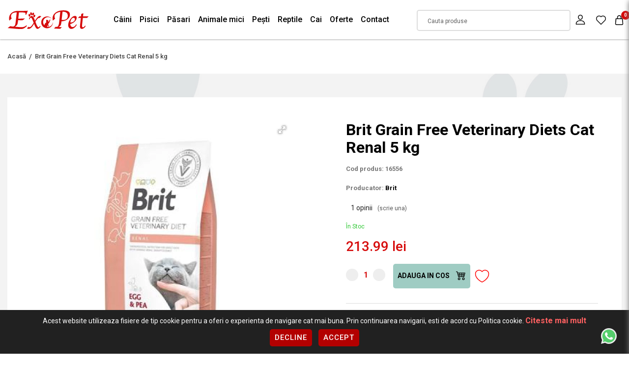

--- FILE ---
content_type: text/html; charset=utf-8
request_url: https://www.exopet.ro/brit-grain-free-veterinary-diets-cat-renal-5-kg
body_size: 26037
content:
<!DOCTYPE html>
<!--[if IE]><![endif]-->
<!--[if IE 8 ]><html dir="ltr" lang="en" class="ie8"><![endif]-->
<!--[if IE 9 ]><html dir="ltr" lang="en" class="ie9"><![endif]-->
<!--[if (gt IE 9)|!(IE)]><!-->
<html dir="ltr" lang="en">
<!--<![endif]-->
<head>
<meta charset="UTF-8" />
<meta http-equiv="X-UA-Compatible" content="IE=edge">
<title>Brit Grain Free Veterinary Diets Cat Renal 5 kg</title>
<base href="https://www.exopet.ro/" />
<meta name="description" content="Brit Grain Free Veterinary Diets Cat Renal 5 kg 16556  Brit VD Grain Free Cat Renal este o hrana dietetica completa pentru pisici, care sprijina buna functionare a rinichilor si incetinirea progresiei insuficientei renale. Aceasta dieta ajuta in suportul " />
    
<meta name="viewport" content="width=device-width, initial-scale=1,maximum-scale=5">
<meta name="keywords" content="Brit Grain Free Veterinary Diets Cat Renal 5 kg 16556" />


<script src="catalog/view/javascript/jquery/jquery-3.6.0.min.js" type="text/javascript"></script>
<script src="catalog/view/javascript/jquery/owl.carousel.js" type="text/javascript"></script>
    
<link rel="preload" as="style" href="catalog/view/javascript/bootstrap/css/bootstrap.min.css">
<link rel="stylesheet" media="all" onload="this.onload=null;this.removeAttribute('media');" href="catalog/view/javascript/bootstrap/css/bootstrap.min.css">

<link rel="preload" as="style" href="catalog/view/theme/default/stylesheet/custom.css?v=1709551513">
<link rel="stylesheet" media="all" onload="this.onload=null;this.removeAttribute('media');" href="catalog/view/theme/default/stylesheet/custom.css?v=1709551513">

<link rel="preload" as="style" href="catalog/view/javascript/jquery/owl.carousel.css">
<link rel="stylesheet" media="screen" onload="this.onload=null;this.removeAttribute('media');" href="catalog/view/javascript/jquery/owl.carousel.css"/>

<script defer='defer' src="catalog/view/javascript/bootstrap/js/bootstrap.bundle.min.js" type="text/javascript"></script>

<link media="screen" href="catalog/view/theme/default/stylesheet/animate.css" rel="stylesheet">
<script defer src="https://kit.fontawesome.com/8925f1c3be.js" crossorigin="anonymous"></script>
<link rel="preconnect" href="https://fonts.googleapis.com">
<link rel="preconnect" href="https://fonts.gstatic.com" crossorigin>
<link href="https://fonts.googleapis.com/css2?family=Roboto:ital,wght@0,100;0,300;0,400;0,500;0,700;0,900;1,100;1,300;1,400;1,500;1,700;1,900&display=swap" rel="stylesheet">


<script src="catalog/view/javascript/jquery/magnific/jquery.magnific-popup.min.js" type="text/javascript"></script>
<script src="catalog/view/javascript/meniu2/commonmenu.js" type="text/javascript"></script>
<script src="catalog/view/javascript/meniu2/jquery.mobile-menu.min.js" type="text/javascript"></script>

<link href="catalog/view/javascript/jquery/magnific/magnific-popup.css" type="text/css" rel="stylesheet" media="screen" />
<link href="catalog/view/javascript/meniu2/stylemenu.css?v=1708603056" type="text/css" rel="stylesheet" media="screen" />
<link href="catalog/view/javascript/meniu2/stylemenumobil.css?v=1708603056" type="text/css" rel="stylesheet" media="screen" />


<script async src="catalog/view/javascript/common.js" type="text/javascript"></script>


<link href="https://www.exopet.ro/brit-grain-free-veterinary-diets-cat-renal-5-kg" rel="canonical" />
<link href="https://www.exopet.ro/image/catalog/logo/fav-100x100.png" rel="icon" />

<meta property="og:title" content="Brit Grain Free Veterinary Diets Cat Renal 5 kg" >
<meta property="og:description" content="Brit Grain Free Veterinary Diets Cat Renal 5 kg 16556  Brit VD Grain Free Cat Renal este o hrana dietetica completa pentru pisici, care sprijina buna functionare a rinichilor si incetinirea progresiei insuficientei renale. Aceasta dieta ajuta in suportul " >
<meta property="og:site_name" content="ExoPet" >
<meta property="og:url" content="https://www.exopet.ro/brit-grain-free-veterinary-diets-cat-renal-5-kg" >
<meta property="og:image" content="https://www.exopet.ro/image/cachewebp/catalog/exopet/wp-content/uploads/2021/01/56403_0-600x315.webp" >
<meta property="og:image:width" content="600" >
<meta property="og:image:height" content="315" >
<meta property="product:price:amount" content="213.99" >
<meta property="product:price:currency" content="RON" >
<meta property="og:type" content="product" >

<!--
<script>
$(document).ready(function(){
        $(window).scroll(function() {
            
			($(window).scrollTop() > 50 && $(window).width() > 320 && (
               $("body").addClass("headerfix")
			),
            $(window).scrollTop() < 100 && ($("body").removeClass("headerfix") ))

        }), $(window).resize(function() {
            $(window).width() < 320 && $("body").removeClass("headerfix") });
});
</script>
-->




<script>
	// Define dataLayer and the gtag function.
	window.dataLayer = window.dataLayer || [];
	function gtag(){dataLayer.push(arguments);}
  
	// Set default consent to 'denied' as a placeholder
	// Determine actual values based on your own requirements
	gtag('consent', 'default', {
	  'ad_storage': 'denied',
	  'ad_user_data': 'denied',
	  'ad_personalization': 'denied',
	  'analytics_storage': 'denied'
	});
  </script>
  
  <style>
	.bottom-consent-bar {
		display: none;
		position: fixed;
		bottom: 0;
		left: 0;
		width: 100%;
		background-color: #212121;
		color: white;
		padding: 10px;
		text-align: center;
		z-index:99999;
	}

	.button-consent-container {
		display: inline-block;
	}
	  
	.bottom-consent-bar .button-consent-container .button {
		display: inline-block;
		padding: 10px 10px;
		background-color: #007bff;
		color: black;
		background: white;
		border: none;
		border-radius: 5px;
		cursor: pointer;
		margin: 5px;
		z-index:99999;
	}
</style>  


<script src="catalog/view/javascript/consent.js" type="text/javascript"></script>
	<!-- Google Tag Manager -->
<script>(function(w,d,s,l,i){w[l]=w[l]||[];w[l].push({'gtm.start':
new Date().getTime(),event:'gtm.js'});var f=d.getElementsByTagName(s)[0],
j=d.createElement(s),dl=l!='dataLayer'?'&l='+l:'';j.async=true;j.src=
'https://www.googletagmanager.com/gtm.js?id='+i+dl;f.parentNode.insertBefore(j,f);
})(window,document,'script','dataLayer','GTM-N73DDTZ');</script>
<!-- End Google Tag Manager -->

								</head>
			

<!--<script>
$( document ).ready(function() {
let heightheader=$("header").outerHeight();

$("body").css("margin-top","" + heightheader +"px");
})
</script>
-->

<body class="page_product page_brit_grain_free_veterinary_diets_cat_renal_5_kg page_product_id_2197">
	    <!-- Google Tag Manager (noscript) -->
<noscript><iframe src="https://www.googletagmanager.com/ns.html?id=GTM-N73DDTZ"
height="0" width="0" style="display:none;visibility:hidden"></iframe></noscript>
<!-- End Google Tag Manager (noscript) -->
	              <div id="popuplogin" class="modal" data-backdrop="static" data-keyboard="false">
          <div class="contulmeu">
	<button class="inchidecartright close set_cookie"><svg _ngcontent-serverApp-c214="" viewBox="0 0 26 26" width="22" height="22" fill="none" xmlns="http://www.w3.org/2000/svg" class="icld-icon"><path _ngcontent-serverApp-c214="" d="M5.0024 20.9976L21 5" stroke="currentColor" stroke-width="1.2"></path><path _ngcontent-serverApp-c214="" d="M5.0024 5.0024L21 21" stroke="currentColor" stroke-width="1.2"></path></svg></button>
	<div class="col-auto titlucartright">CONTUL MEU</div>
		  
		  
		  
		  
		  

             
                <div class="modal-body col-lg-12 pull-left">
          <ul class="nav nav-tabs butoanecontheader" id="myTab">
                        <li id="popuplogin_tab" class="active butonasheader"><a class="butoncontheader" data-toggle="tab" href="#popup_login" >Intra in cont</a></li>
                    		  <li id="popupregister" class="butonasheader"><a class="butoncontheader" data-toggle="tab" href="#popup_register">Cont nou</a></li>
                                    </ul>
      <div class="tab-content">

                  <div id="popup_register" class="tab-pane fade">
            <form id="for_registration" onsubmit="return false;" class="calchcartright latimemare">
<div class="row">
  <div class="col-12">
    <fieldset id="account">
	
	
	
	
	
	
	
	
	
<div class="contentcolrel">	
	<div class="form-groups required row mx-0 align-items-start">
		<div class="col-12 col-lg-12 px-0">
			<input type="text" name="firstname" value="" placeholder=" " id="input-payment-firstname" class="form-control inputtxtup" />
			<label class="control-label textup" for="input-payment-firstname">Prenume</label>
		</div>
	</div>
</div>
	  
	  
	  
	  
	  
	  
	  
	  
	  
	  
<div class="contentcolrel">	  
	<div class="form-groups required row mx-0 align-items-start">
		<div class="col-12 col-lg-12 px-0">
			<input type="text" name="lastname" value="" placeholder=" " id="input-payment-lastname" class="form-control inputtxtup" />
			<label class="control-label textup" for="input-payment-lastname">Nume</label>
		</div>
	</div>
</div>
	  
	  
	  
	  
	  
	  
	  
	  
	  
	  
	  
<div class="contentcolrel">		 
	<div class="form-groups required row mx-0 align-items-start">
		<div class="col-12 col-lg-12 px-0">
			<input type="text" name="email" value="" placeholder=" " id="input-payment-email" class="form-control inputtxtup" />
			<label class="control-label textup" for="input-payment-email">E-Mail</label>
		</div>
	</div>
</div>
	  
	  
 
<div class="contentcolrel">	
	<div class="form-groups required row mx-0 align-items-start">
		<div class="col-12 col-lg-12 px-0">
			<input type="text" name="telephone" value="" placeholder=" " id="input-payment-telephone" class="form-control inputtxtup" />
			<label class="control-label textup" for="input-payment-telephone">Telefon</label>
		</div>
	</div>
</div>
	  
	  
	  
	  
	  
	  
	  
	  
	  
	  
	  
	  
          </fieldset>
   
   
   
   
   
   <fieldset>
   
   
   
   





   
   
<div class="contentcolrel"> 
	<div class="form-groups required row mx-0 align-items-start">
		<div class="col-12 col-lg-12 px-0">
			
			<input type="password" name="password" value="" placeholder=" " id="input-payment-password" class="form-control inputtxtup" />
			<label class="control-label textup" for="input-payment-password">Parola</label>
		</div>
	</div>
</div>
	  
	  
	  
	  
<div class="contentcolrel">  
	<div class="form-groups required row mx-0 align-items-start">
		<input type="password" name="confirm" value="" placeholder=" " id="input-payment-confirm" class="form-control inputtxtup" />
		<label class="control-label textup" for="input-payment-confirm">Confirmă parola</label>
	</div>
</div>
	  
	  
	  
	  
	  
	  
    </fieldset>
  </div>
</div>
<div class="chch">

    <input type="checkbox" name="newsletter" value="1" id="newsletter" />
    Vreau să mă abonez la newsletter-ul  ExoPet .
</div>





<div class="buttons clearfix">
  <div class="pull-right">
    <input type="checkbox" name="agree" value="1" style="margin-bottom:20px;" /> Am citit si sunt de acord cu <a class="agree" href="https://www.exopet.ro/index.php?route=information/information/agree&amp;information_id=5"><b>Termeni si conditii</b></a> 
    <div class="btnnegrucart"><input type="button" value="Continuare" id="popuplogin_button_register" data-loading-text="Se încarcă..." class="linknegrucart" /></div>
  </div>
</div>

<div class="col-auto flexpartejos2 px-0 pt-3">
		<div class="bottomcartright bdtopcartright">
			<div class="nuaveticont">AVETI DEJA UN CONT?</div>
            			<div class="btnnegrucart"><a class="linkalbcart linkcatreauten w-100" onclick="autentificareheader()">CONECTEAZA-TE</a></div>
            		</div>
	</div>
</form>
</div>
 
<div id="popup_login" class="tab-pane fade in active">
  <form id="for_login" onsubmit="return false;" class="calchcartright latimemare">
    
	
	
	<div class="contentcolrel">
		<div class="form-groups row mx-0 align-items-start">
			<div class="col-12 col-lg-12 px-0">
			  
			  <input type="text" name="email" value="" placeholder=" " id="input-email" class="form-control inputtxtup" />
			  <label class="control-label textup" for="input-email">E-Mail</label>
			  
			</div>
		</div>
    </div>
	
	
	
	
	<div class="contentcolrel">
		<div class="form-groups row mx-0 align-items-start">
			<div class="col-12 col-lg-12 px-0">
			  
			  <input type="password" name="password" value="" placeholder=" " id="input-password" class="form-control inputtxtup" />
			  <label class="control-label textup" for="input-password">Parola</label>

			  

			</div>
		</div>
    </div>
	
				  <a class="parola_ui tiaiuitat" href="https://www.exopet.ro/index.php?route=account/forgotten">Am uitat parola</a>
			      
	
	
	<div class="btnnegrucart"><input type="button" value="Autentificare" id="poup_button_login" data-loading-text="Se încarcă..." class="linknegrucart" /></div>
	
	

  </form>
  
  <div class="col-auto flexpartejos px-0 pt-3">
		<div class="bottomcartright bdtopcartright">
			<div class="nuaveticont">NU AVETI INCA UN CONT?</div>
            			<div class="btnnegrucart"><a class="linkalbcart linkcatreinreg w-100">INREGISTREAZA-TE</a></div>
            		</div>
	</div>
</div>


</div>
</div>

</div>
</div>

<script src="catalog/view/theme/default/template/extension/module/loginpopup/jquery.cookie.js" type="text/javascript"></script>

<script src="catalog/view/javascript/jquery/datetimepicker/moment/moment.min.js" type="text/javascript"></script>
<script src="catalog/view/javascript/jquery/datetimepicker/moment/moment-with-locales.min.js" type="text/javascript"></script>
<script src="catalog/view/javascript/jquery/datetimepicker/bootstrap-datetimepicker.min.js" type="text/javascript"></script>
<link href="catalog/view/javascript/jquery/datetimepicker/bootstrap-datetimepicker.min.css" rel="stylesheet" type="text/css" />


<script type="text/javascript">
function show_forgot(){
  $('#popupforgot a').click();
}

$(document).ready(function(){

  $("#header_register").click(function(e){
    $('#popuplogin').modal('show');
    $("#popupregister a").click();
  });
  
  $(".linkcatreinreg").click(function(e){
    $('#popuplogin').modal('show');
    $("#popupregister a").click();
  });

  $("#header_login").click(function(e){
    $('#popuplogin').modal('show');
    $("#popuplogin_tab a").click();
  });
  
  $(".linkcatreauten").click(function(e){
    $('#popuplogin').modal('show');
    $("#popuplogin_tab a").click();
  });

  $(".set_cookie").click(function(){
    $('#popuplogin').modal('hide');
  });
});
</script>


<script type="text/javascript">
$(document).delegate('#popuplogin #poup_button_login', 'click', function() {
  $.ajax({
    url: 'index.php?route=extension/module/loginpopup/post_login',
    type: 'post',
    data: $('#for_login').serialize(),
    dataType: 'json',
    beforeSend: function() {
		$('#poup_button_login').button('loading');
    },
    complete: function() {
      $('#poup_button_login').button('reset');
    },
    success: function(json) {
      $('.alert-dismissible, .text-danger').remove();
      $('.form-group').removeClass('has-error');

      if (json['redirect']) {
        location.reload();
      } else if (json['error']) {
        $('#for_login').prepend('<div class="alert alert-danger alert-dismissible"><i class="fa fa-exclamation-circle"></i> ' + json['error']['warning'] + '<button type="button" class="close" data-dismiss="alert">&times;</button></div>');

// Highlight any found errors
$('input[name=\'email\']').parent().addClass('has-error');
$('input[name=\'password\']').parent().addClass('has-error');
}
},
error: function(xhr, ajaxOptions, thrownError) {
  alert(thrownError + "\r\n" + xhr.statusText + "\r\n" + xhr.responseText);
}
});
});

</script>


  <script type="text/javascript">
// Register
$(document).delegate('#popuplogin #popuplogin_button_register', 'click', function() {
  $.ajax({
    url:  'index.php?route=extension/module/loginpopup/post_register',
    type: 'post',
    data: $('#for_registration').serialize(),
    dataType: 'json',
    beforeSend: function() {
      $('#popuplogin_button_register').button('loading');
    },
    success: function(json) {
      $('.alert-dismissible, .text-danger').remove();
      $('.form-group').removeClass('has-error');

      if (json['redirect']) {
        location.reload();
      } else{
        $('#popuplogin_button_register').button('reset');

        if (json['error']['warning']) {
          $('#for_registration').prepend('<div class="alert alert-danger alert-dismissible"><i class="fa fa-exclamation-circle"></i> ' + json['error']['warning'] + '<button type="button" class="close" data-dismiss="alert">&times;</button></div>');
        }

        for (i in json['error']) {
          var element = $('#input-payment-' + i.replace('_', '-'));

          if ($(element).parent().hasClass('input-group')) {
            $(element).parent().after('<div class="text-danger">' + json['error'][i] + '</div>');
          } else {
            $(element).after('<div class="text-danger">' + json['error'][i] + '</div>');
          }
        }
        // Highlight any found errors
        $('.text-danger').parent().addClass('has-error');
      }
},
error: function(xhr, ajaxOptions, thrownError) {
  alert(thrownError + "\r\n" + xhr.statusText + "\r\n" + xhr.responseText);
}
});
});
</script>


<script type="text/javascript"><!--
// Sort the custom fields
$('#account .form-group[data-sort]').detach().each(function() {
  if ($(this).attr('data-sort') >= 0 && $(this).attr('data-sort') <= $('#account .form-group').length) {
    $('#account .form-group').eq($(this).attr('data-sort')).before(this);
  }

  if ($(this).attr('data-sort') > $('#account .form-group').length) {
    $('#account .form-group:last').after(this);
  }

  if ($(this).attr('data-sort') == $('#account .form-group').length) {
    $('#account .form-group:last').after(this);
  }

  if ($(this).attr('data-sort') < -$('#account .form-group').length) {
    $('#account .form-group:first').before(this);
  }
});

$('#address .form-group[data-sort]').detach().each(function() {
  if ($(this).attr('data-sort') >= 0 && $(this).attr('data-sort') <= $('#address .form-group').length) {
    $('#address .form-group').eq($(this).attr('data-sort')).before(this);
  }

  if ($(this).attr('data-sort') > $('#address .form-group').length) {
    $('#address .form-group:last').after(this);
  }

  if ($(this).attr('data-sort') == $('#address .form-group').length) {
    $('#address .form-group:last').after(this);
  }

  if ($(this).attr('data-sort') < -$('#address .form-group').length) {
    $('#address .form-group:first').before(this);
  }
});

$('#for_registration input[name=\'customer_group_id\']').on('change', function() {
  $.ajax({
    url: 'index.php?route=checkout/checkout/customfield&customer_group_id=' + this.value,
    dataType: 'json',
    success: function(json) {
      $('#for_registration .custom-field').hide();
      $('#for_registration .custom-field').removeClass('required');

      for (i = 0; i < json.length; i++) {
        custom_field = json[i];

        $('#payment-custom-field' + custom_field['custom_field_id']).show();

        if (custom_field['required']) {
          $('#payment-custom-field' + custom_field['custom_field_id']).addClass('required');
        }
      }
    },
    error: function(xhr, ajaxOptions, thrownError) {
      alert(thrownError + "\r\n" + xhr.statusText + "\r\n" + xhr.responseText);
    }
  });
});

$('#for_registration input[name=\'customer_group_id\']:checked').trigger('change');
//--></script> 

<script type="text/javascript"><!--
$('#for_registration button[id^=\'button-payment-custom-field\']').on('click', function() {
  var node = this;

  $('#form-upload').remove();

  $('body').prepend('<form enctype="multipart/form-data" id="form-upload" style="display: none;"><input type="file" name="file" /></form>');

  $('#form-upload input[name=\'file\']').trigger('click');

  if (typeof timer != 'undefined') {
      clearInterval(timer);
  }

  timer = setInterval(function() {
    if ($('#form-upload input[name=\'file\']').val() != '') {
      clearInterval(timer);

      $.ajax({
        url: 'index.php?route=tool/upload',
        type: 'post',
        dataType: 'json',
        data: new FormData($('#form-upload')[0]),
        cache: false,
        contentType: false,
        processData: false,
        beforeSend: function() {
          $(node).button('loading');
        },
        complete: function() {
          $(node).button('reset');
        },
        success: function(json) {
          $('.text-danger').remove();

          if (json['error']) {
            $(node).parent().find('input[name^=\'custom_field\']').after('<div class="text-danger">' + json['error'] + '</div>');
          }

          if (json['success']) {
            alert(json['success']);

            $(node).parent().find('input[name^=\'custom_field\']').val(json['code']);
          }
        },
        error: function(xhr, ajaxOptions, thrownError) {
          alert(thrownError + "\r\n" + xhr.statusText + "\r\n" + xhr.responseText);
        }
      });
    }
  }, 500);
});
//--></script> 
<script type="text/javascript"><!--
$('.date').datetimepicker({
  language: 'en-gb',
  pickTime: false
});

$('.time').datetimepicker({
  language: 'en-gb',
  pickDate: false
});

$('.datetime').datetimepicker({
  language: 'en-gb',
  pickDate: true,
  pickTime: true
});
//--></script> 
<script type="text/javascript"><!--
$('#for_registration select[name=\'country_id\']').on('change', function() {
  $.ajax({
    url: 'index.php?route=checkout/checkout/country&country_id=' + this.value,
    dataType: 'json',
    beforeSend: function() {
      $('#for_registration select[name=\'country_id\']').prop('disabled', true);
    },
    complete: function() {
      $('#for_registration select[name=\'country_id\']').prop('disabled', false);
    },
    success: function(json) {
      if (json['postcode_required'] == '1') {
        $('#for_registration input[name=\'postcode\']').parent().addClass('required');
      } else {
        $('#for_registration input[name=\'postcode\']').parent().removeClass('required');
      }

      html = '<option value=""> --- Alege --- </option>';

      if (json['zone'] && json['zone'] != '') {
        for (i = 0; i < json['zone'].length; i++) {
          html += '<option value="' + json['zone'][i]['zone_id'] + '"';

          if (json['zone'][i]['zone_id'] == '') {
            html += ' selected="selected"';
          }

          html += '>' + json['zone'][i]['name'] + '</option>';
        }
      } else {
        html += '<option value="0" selected="selected"> --- Nimic --- </option>';
      }

      $('#for_registration select[name=\'zone_id\']').html(html);
    },
    error: function(xhr, ajaxOptions, thrownError) {
      alert(thrownError + "\r\n" + xhr.statusText + "\r\n" + xhr.responseText);
    }
  });
});

$('#for_registration select[name=\'country_id\']').trigger('change');
//--></script> 

            <header>
	<div class="hoveropac"></div>
	<div class="containeralininner">
		<div class="dispatheaderfix addright">
			<div class="row mx-0 w-100 bgmultitrans align-items-center">
				
				<div class="col-6 col-md-4 col-xl-2 px-0 d-flex align-items-center order-1">
					<span class="menu_mobile_bar" onclick="$('.mm-toggle').click()" id="menubainv">
						<span class="bartop"></span>
						<span class="barcenter"></span>
						<span class="barbottom"></span>
					</span>
											<a href="https://www.exopet.ro/" class="logo"><img src="https://www.exopet.ro/image/catalog/logo/logo-exopet.png" title="ExoPet" alt="ExoPet" class="img-fluid" /></a>
									</div>
				
				
				
				
				<div class="col-6 px-0 order-4 order-xl-2" style="position: initial">
					<div>
	<div class="menu-desktop">
		<div class="pb-0 px-0">
			<div class="nav-container">
				<div class="row desktop-show mx-0 align-items-center w-100">
					<div class="menucategorii w-100">
						<div class="mega-container visible-lg visible-md visible-sm">
						
							<div class="navleft-container">
								<div class="">
									<ul class="nav row mx-0 aranjarebutanemeniu">
																																	<li	class=" ">
													<a class="Câini" href="https://www.exopet.ro/caini" >
														 Câini
													</a>
																											<div class="wrap-popup column1" style="display: none;" >
															<div class="popup">
																<div class="containeralininner">
																	<div class="row mx-0">
																		<div class="col-9">
																			<div class="row mx-0 py-3">
																																									<a href="https://www.exopet.ro/caini/antiparazitare" class="subcategoriemenualin col-4 Antiparazitare ">Antiparazitare</a>
																																									<a href="https://www.exopet.ro/caini/casă-și-gradină" class="subcategoriemenualin col-4 Casă și Gradină ">Casă și Gradină</a>
																																									<a href="https://www.exopet.ro/caini/castroane-si-distribuitoare-hrana-si-apa-caini" class="subcategoriemenualin col-4 Castroane și Distribuitoare Hrană și Apă ">Castroane și Distribuitoare Hrană și Apă</a>
																																									<a href="https://www.exopet.ro/caini/cuști-genți-și-accesorii-auto" class="subcategoriemenualin col-4 Cuști, Genți și Accesorii Auto ">Cuști, Genți și Accesorii Auto</a>
																																									<a href="https://www.exopet.ro/caini/diete-veterinare" class="subcategoriemenualin col-4 Diete Veterinare ">Diete Veterinare</a>
																																									<a href="https://www.exopet.ro/caini/hrana-umeda-caini" class="subcategoriemenualin col-4 Hrană Umedă ">Hrană Umedă</a>
																																									<a href="https://www.exopet.ro/caini/hrana-uscata-caini" class="subcategoriemenualin col-4 Hrană Uscată ">Hrană Uscată</a>
																																									<a href="https://www.exopet.ro/caini/igiena-și-îngrijire" class="subcategoriemenualin col-4 Igiena și Îngrijire ">Igiena și Îngrijire</a>
																																									<a href="https://www.exopet.ro/caini/jucării" class="subcategoriemenualin col-4 Jucării ">Jucării</a>
																																									<a href="https://www.exopet.ro/caini/lese-zgarzi-si-hamuri" class="subcategoriemenualin col-4 Lese, Zgărzi și Hamuri ">Lese, Zgărzi și Hamuri</a>
																																									<a href="https://www.exopet.ro/caini/medalioane-și-fashion" class="subcategoriemenualin col-4 Medalioane și Fashion ">Medalioane și Fashion</a>
																																									<a href="https://www.exopet.ro/caini/paturi-și-coșuri" class="subcategoriemenualin col-4 Paturi și coșuri ">Paturi și coșuri</a>
																																									<a href="https://www.exopet.ro/caini/recompense-snacks-uri-și-biscuiți" class="subcategoriemenualin col-4 Recompense, snacks-uri și biscuiți ">Recompense, snacks-uri și biscuiți</a>
																																									<a href="https://www.exopet.ro/caini/sport-și-dresaj" class="subcategoriemenualin col-4 Sport și Dresaj ">Sport și Dresaj</a>
																																									<a href="https://www.exopet.ro/caini/suplimente-nutritive-și-feromoni" class="subcategoriemenualin col-4 Suplimente nutritive și feromoni ">Suplimente nutritive și feromoni</a>
																																							</div>
																		</div>
																		<div class="col-3 px-0 d-flex justify-content-end">
																			<img src="" style="max-height:220px" />
																		</div>
																	</div>
																</div>
															</div>
														</div>
																									</li>
																																												<li	class=" ">
													<a class="Pisici" href="https://www.exopet.ro/pisici" >
														 Pisici
													</a>
																											<div class="wrap-popup column1" style="display: none;" >
															<div class="popup">
																<div class="containeralininner">
																	<div class="row mx-0">
																		<div class="col-9">
																			<div class="row mx-0 py-3">
																																									<a href="https://www.exopet.ro/pisici/ansambluri-de-joacă-pisici" class="subcategoriemenualin col-4 Ansambluri de Joacă ">Ansambluri de Joacă</a>
																																									<a href="https://www.exopet.ro/pisici/soluții-antiparazitare-pisici" class="subcategoriemenualin col-4 Antiparazitare ">Antiparazitare</a>
																																									<a href="https://www.exopet.ro/pisici/casă-și-gradină-pisici" class="subcategoriemenualin col-4 Casă și Gradină ">Casă și Gradină</a>
																																									<a href="https://www.exopet.ro/pisici/castroane-și-distribuitoare-hrană-și-apă" class="subcategoriemenualin col-4 Castroane și DIstribuitoare Hrană și Apă ">Castroane și DIstribuitoare Hrană și Apă</a>
																																									<a href="https://www.exopet.ro/pisici/cuști-și-transport-pisici" class="subcategoriemenualin col-4 Cuști și Transport ">Cuști și Transport</a>
																																									<a href="https://www.exopet.ro/pisici/diete-veterinare-pisici" class="subcategoriemenualin col-4 Diete Veterinare ">Diete Veterinare</a>
																																									<a href="https://www.exopet.ro/pisici/hrană-umedă-pisici" class="subcategoriemenualin col-4 Hrană Umedă ">Hrană Umedă</a>
																																									<a href="https://www.exopet.ro/pisici/hrana-uscata-pisici" class="subcategoriemenualin col-4 Hrană Uscată ">Hrană Uscată</a>
																																									<a href="https://www.exopet.ro/pisici/igienă-și-îngrijire-pisici" class="subcategoriemenualin col-4 Igienă și Îngrijire ">Igienă și Îngrijire</a>
																																									<a href="https://www.exopet.ro/pisici/jucării-pisici" class="subcategoriemenualin col-4 Jucării ">Jucării</a>
																																									<a href="https://www.exopet.ro/pisici/nisip-asternut-igienic-litiere-si-accesorii-litiera-pisici" class="subcategoriemenualin col-4 Nisip, Așternut Igienic, Litiere și Accesorii Litieră ">Nisip, Așternut Igienic, Litiere și Accesorii Litieră</a>
																																									<a href="https://www.exopet.ro/pisici/paturi-și-coșuri-pisici" class="subcategoriemenualin col-4 Paturi și coșuri ">Paturi și coșuri</a>
																																									<a href="https://www.exopet.ro/pisici/snacks-uri-și-recompense-pisici" class="subcategoriemenualin col-4 Snacks-uri și Recompense ">Snacks-uri și Recompense</a>
																																									<a href="https://www.exopet.ro/pisici/suplimente-nutritive-și-feromoni" class="subcategoriemenualin col-4 Suplimente nutritive și feromoni ">Suplimente nutritive și feromoni</a>
																																							</div>
																		</div>
																		<div class="col-3 px-0 d-flex justify-content-end">
																			<img src="" style="max-height:220px" />
																		</div>
																	</div>
																</div>
															</div>
														</div>
																									</li>
																																												<li	class=" ">
													<a class="Păsari" href="https://www.exopet.ro/păsari" >
														 Păsari
													</a>
																											<div class="wrap-popup column1" style="display: none;" >
															<div class="popup">
																<div class="containeralininner">
																	<div class="row mx-0">
																		<div class="col-9">
																			<div class="row mx-0 py-3">
																																									<a href="https://www.exopet.ro/păsari/accesorii-colivii" class="subcategoriemenualin col-4 Accesorii Colivii ">Accesorii Colivii</a>
																																									<a href="https://www.exopet.ro/păsari/colivii-și-voliere" class="subcategoriemenualin col-4 Colivii și Voliere ">Colivii și Voliere</a>
																																									<a href="https://www.exopet.ro/păsari/hrană-și-batoane" class="subcategoriemenualin col-4 Hrană și Batoane ">Hrană și Batoane</a>
																																									<a href="https://www.exopet.ro/păsari/suplimente-nutritive" class="subcategoriemenualin col-4 Suplimente nutritive ">Suplimente nutritive</a>
																																							</div>
																		</div>
																		<div class="col-3 px-0 d-flex justify-content-end">
																			<img src="" style="max-height:220px" />
																		</div>
																	</div>
																</div>
															</div>
														</div>
																									</li>
																																												<li	class=" ">
													<a class="Animale mici" href="https://www.exopet.ro/animale-mici" >
														 Animale mici
													</a>
																											<div class="wrap-popup column1" style="display: none;" >
															<div class="popup">
																<div class="containeralininner">
																	<div class="row mx-0">
																		<div class="col-9">
																			<div class="row mx-0 py-3">
																																									<a href="https://www.exopet.ro/animale-mici/accesorii-cușcă" class="subcategoriemenualin col-4 Accesorii Cușcă ">Accesorii Cușcă</a>
																																									<a href="https://www.exopet.ro/animale-mici/cuști-interior" class="subcategoriemenualin col-4 Cuști Interior ">Cuști Interior</a>
																																									<a href="https://www.exopet.ro/animale-mici/hrană" class="subcategoriemenualin col-4 Hrană ">Hrană</a>
																																							</div>
																		</div>
																		<div class="col-3 px-0 d-flex justify-content-end">
																			<img src="" style="max-height:220px" />
																		</div>
																	</div>
																</div>
															</div>
														</div>
																									</li>
																																												<li	class=" ">
													<a class="Pești" href="https://www.exopet.ro/pești" >
														 Pești
													</a>
																											<div class="wrap-popup column1" style="display: none;" >
															<div class="popup">
																<div class="containeralininner">
																	<div class="row mx-0">
																		<div class="col-9">
																			<div class="row mx-0 py-3">
																																									<a href="https://www.exopet.ro/pești/accesorii-acvaristică" class="subcategoriemenualin col-4 Accesorii Acvaristică ">Accesorii Acvaristică</a>
																																									<a href="https://www.exopet.ro/pești/hrană-pesti" class="subcategoriemenualin col-4 Hrană ">Hrană</a>
																																							</div>
																		</div>
																		<div class="col-3 px-0 d-flex justify-content-end">
																			<img src="" style="max-height:220px" />
																		</div>
																	</div>
																</div>
															</div>
														</div>
																									</li>
																																												<li	class=" ">
													<a class="Reptile" href="https://www.exopet.ro/reptile" >
														 Reptile
													</a>
																											<div class="wrap-popup column1" style="display: none;" >
															<div class="popup">
																<div class="containeralininner">
																	<div class="row mx-0">
																		<div class="col-9">
																			<div class="row mx-0 py-3">
																																									<a href="https://www.exopet.ro/reptile/accesorii-terarii" class="subcategoriemenualin col-4 Accesorii Terarii ">Accesorii Terarii</a>
																																									<a href="https://www.exopet.ro/reptile/hrană-reptile" class="subcategoriemenualin col-4 Hrană Reptile ">Hrană Reptile</a>
																																							</div>
																		</div>
																		<div class="col-3 px-0 d-flex justify-content-end">
																			<img src="" style="max-height:220px" />
																		</div>
																	</div>
																</div>
															</div>
														</div>
																									</li>
																																												<li	class=" ">
													<a class="Cai" href="https://www.exopet.ro/cai" >
														 Cai
													</a>
																											<div class="wrap-popup column1" style="display: none;" >
															<div class="popup">
																<div class="containeralininner">
																	<div class="row mx-0">
																		<div class="col-9">
																			<div class="row mx-0 py-3">
																																									<a href="https://www.exopet.ro/cai/hrană-și-recompense" class="subcategoriemenualin col-4 Hrană și Recompense ">Hrană și Recompense</a>
																																									<a href="https://www.exopet.ro/cai/igienă-și-îngrijire" class="subcategoriemenualin col-4 Igienă și îngrijire ">Igienă și îngrijire</a>
																																									<a href="https://www.exopet.ro/cai/suplimente-nutritive-cai" class="subcategoriemenualin col-4 Suplimente Nutritive ">Suplimente Nutritive</a>
																																							</div>
																		</div>
																		<div class="col-3 px-0 d-flex justify-content-end">
																			<img src="" style="max-height:220px" />
																		</div>
																	</div>
																</div>
															</div>
														</div>
																									</li>
																																												<li class=" posrel">
													<a class="Oferte" href="https://www.exopet.ro/index.php?route=product/special" >
														 Oferte
													</a>
												</li>										
																																												<li class=" posrel">
													<a class="Contact" href="https://www.exopet.ro/index.php?route=information/contact" >
														 Contact
													</a>
												</li>										
																														</ul>
								</div>
							</div>
						</div>
					</div>
					
					
					
					
					
					
					
	
					<!-- features box -->
					<div class="our-features-box">
						<div class="features-block">
													</div>
					</div>
				</div>
			</div>
		</div>
	</div>
</div>


<div id="mobile-menu">
	<span class="categ-menu-tit">Categorii</span>
	<span class="mm-toggle"><i class="fa fa-times"></i></span>
	<ul class="mobile-menu">
						<li>
			<span class="expand fa fa-minus" style="padding-bottom: 9px; padding-top: 9px;"></span>
			<a href="https://www.exopet.ro/caini"  style="padding-right: 55px;"> Câini</a>
						<ul style="display: none;">
								<li><a href="https://www.exopet.ro/caini/antiparazitare">Antiparazitare</a></li>
								<li><a href="https://www.exopet.ro/caini/casă-și-gradină">Casă și Gradină</a></li>
								<li><a href="https://www.exopet.ro/caini/castroane-si-distribuitoare-hrana-si-apa-caini">Castroane și Distribuitoare Hrană și Apă</a></li>
								<li><a href="https://www.exopet.ro/caini/cuști-genți-și-accesorii-auto">Cuști, Genți și Accesorii Auto</a></li>
								<li><a href="https://www.exopet.ro/caini/diete-veterinare">Diete Veterinare</a></li>
								<li><a href="https://www.exopet.ro/caini/hrana-umeda-caini">Hrană Umedă</a></li>
								<li><a href="https://www.exopet.ro/caini/hrana-uscata-caini">Hrană Uscată</a></li>
								<li><a href="https://www.exopet.ro/caini/igiena-și-îngrijire">Igiena și Îngrijire</a></li>
								<li><a href="https://www.exopet.ro/caini/jucării">Jucării</a></li>
								<li><a href="https://www.exopet.ro/caini/lese-zgarzi-si-hamuri">Lese, Zgărzi și Hamuri</a></li>
								<li><a href="https://www.exopet.ro/caini/medalioane-și-fashion">Medalioane și Fashion</a></li>
								<li><a href="https://www.exopet.ro/caini/paturi-și-coșuri">Paturi și coșuri</a></li>
								<li><a href="https://www.exopet.ro/caini/recompense-snacks-uri-și-biscuiți">Recompense, snacks-uri și biscuiți</a></li>
								<li><a href="https://www.exopet.ro/caini/sport-și-dresaj">Sport și Dresaj</a></li>
								<li><a href="https://www.exopet.ro/caini/suplimente-nutritive-și-feromoni">Suplimente nutritive și feromoni</a></li>
							</ul>
								</li>
								<li>
			<span class="expand fa fa-minus" style="padding-bottom: 9px; padding-top: 9px;"></span>
			<a href="https://www.exopet.ro/pisici"  style="padding-right: 55px;"> Pisici</a>
						<ul style="display: none;">
								<li><a href="https://www.exopet.ro/pisici/ansambluri-de-joacă-pisici">Ansambluri de Joacă</a></li>
								<li><a href="https://www.exopet.ro/pisici/soluții-antiparazitare-pisici">Antiparazitare</a></li>
								<li><a href="https://www.exopet.ro/pisici/casă-și-gradină-pisici">Casă și Gradină</a></li>
								<li><a href="https://www.exopet.ro/pisici/castroane-și-distribuitoare-hrană-și-apă">Castroane și DIstribuitoare Hrană și Apă</a></li>
								<li><a href="https://www.exopet.ro/pisici/cuști-și-transport-pisici">Cuști și Transport</a></li>
								<li><a href="https://www.exopet.ro/pisici/diete-veterinare-pisici">Diete Veterinare</a></li>
								<li><a href="https://www.exopet.ro/pisici/hrană-umedă-pisici">Hrană Umedă</a></li>
								<li><a href="https://www.exopet.ro/pisici/hrana-uscata-pisici">Hrană Uscată</a></li>
								<li><a href="https://www.exopet.ro/pisici/igienă-și-îngrijire-pisici">Igienă și Îngrijire</a></li>
								<li><a href="https://www.exopet.ro/pisici/jucării-pisici">Jucării</a></li>
								<li><a href="https://www.exopet.ro/pisici/nisip-asternut-igienic-litiere-si-accesorii-litiera-pisici">Nisip, Așternut Igienic, Litiere și Accesorii Litieră</a></li>
								<li><a href="https://www.exopet.ro/pisici/paturi-și-coșuri-pisici">Paturi și coșuri</a></li>
								<li><a href="https://www.exopet.ro/pisici/snacks-uri-și-recompense-pisici">Snacks-uri și Recompense</a></li>
								<li><a href="https://www.exopet.ro/pisici/suplimente-nutritive-și-feromoni">Suplimente nutritive și feromoni</a></li>
							</ul>
								</li>
								<li>
			<span class="expand fa fa-minus" style="padding-bottom: 9px; padding-top: 9px;"></span>
			<a href="https://www.exopet.ro/păsari"  style="padding-right: 55px;"> Păsari</a>
						<ul style="display: none;">
								<li><a href="https://www.exopet.ro/păsari/accesorii-colivii">Accesorii Colivii</a></li>
								<li><a href="https://www.exopet.ro/păsari/colivii-și-voliere">Colivii și Voliere</a></li>
								<li><a href="https://www.exopet.ro/păsari/hrană-și-batoane">Hrană și Batoane</a></li>
								<li><a href="https://www.exopet.ro/păsari/suplimente-nutritive">Suplimente nutritive</a></li>
							</ul>
								</li>
								<li>
			<span class="expand fa fa-minus" style="padding-bottom: 9px; padding-top: 9px;"></span>
			<a href="https://www.exopet.ro/animale-mici"  style="padding-right: 55px;"> Animale mici</a>
						<ul style="display: none;">
								<li><a href="https://www.exopet.ro/animale-mici/accesorii-cușcă">Accesorii Cușcă</a></li>
								<li><a href="https://www.exopet.ro/animale-mici/cuști-interior">Cuști Interior</a></li>
								<li><a href="https://www.exopet.ro/animale-mici/hrană">Hrană</a></li>
							</ul>
								</li>
								<li>
			<span class="expand fa fa-minus" style="padding-bottom: 9px; padding-top: 9px;"></span>
			<a href="https://www.exopet.ro/pești"  style="padding-right: 55px;"> Pești</a>
						<ul style="display: none;">
								<li><a href="https://www.exopet.ro/pești/accesorii-acvaristică">Accesorii Acvaristică</a></li>
								<li><a href="https://www.exopet.ro/pești/hrană-pesti">Hrană</a></li>
							</ul>
								</li>
								<li>
			<span class="expand fa fa-minus" style="padding-bottom: 9px; padding-top: 9px;"></span>
			<a href="https://www.exopet.ro/reptile"  style="padding-right: 55px;"> Reptile</a>
						<ul style="display: none;">
								<li><a href="https://www.exopet.ro/reptile/accesorii-terarii">Accesorii Terarii</a></li>
								<li><a href="https://www.exopet.ro/reptile/hrană-reptile">Hrană Reptile</a></li>
							</ul>
								</li>
								<li>
			<span class="expand fa fa-minus" style="padding-bottom: 9px; padding-top: 9px;"></span>
			<a href="https://www.exopet.ro/cai"  style="padding-right: 55px;"> Cai</a>
						<ul style="display: none;">
								<li><a href="https://www.exopet.ro/cai/hrană-și-recompense">Hrană și Recompense</a></li>
								<li><a href="https://www.exopet.ro/cai/igienă-și-îngrijire">Igienă și îngrijire</a></li>
								<li><a href="https://www.exopet.ro/cai/suplimente-nutritive-cai">Suplimente Nutritive</a></li>
							</ul>
								</li>
								<li><a href="https://www.exopet.ro/index.php?route=product/special"> Oferte</a> </li>
								<li><a href="https://www.exopet.ro/index.php?route=information/contact"> Contact</a> </li>
				

				<li style="height: 2px;"></li>
	</ul>
	<div class="top-links d-none">
		<ul class="links">
									<li><a href="https://www.exopet.ro/index.php?route=account/account">Contul meu</a></li>												<li><a href="https://www.exopet.ro/index.php?route=checkout/cart">Cos</a></li>						<li><a href="https://www.exopet.ro/index.php?route=information/contact">Contact</a></li>		</ul>
	</div>
</div>

<script>
	var widthpage = $(window).width();
	var widthmenu=widthpage-30;
	$(".mega-menu-category").css("min-width",widthmenu)
</script>
				</div>
				<div class="col-12 col-md-4 col-xl-3 my-3 my-lg-0 px-0 order-3 order-md-2 order-xl-3">
					<div id="mysearch">
	<div class="searchcenter">
		<div class="live-sugg" id="live-sugg">
			<div id="search" class="input-group">
				<input type="text" name="search" value="" placeholder="Cauta produse" class="form-control input-lg" autocomplete="off"/>
				<button type="button"  aria-label="Cauta un produs" class="btn"><i class="fa-solid fa-magnifying-glass searchhhhicon"></i></button>
			</div>
		</div>
	</div>
	<div class="searchclose d-none" onclick="ascundecautarea()">X</div>
</div>

<script>
class LiveSuggClass {
	cancel() {
		if( this.timeout !== false ) {
			clearTimeout( this.timeout );
			this.timeout = false;
		}

		if( this.ajax ) {
			this.ajax.abort();
		}

		this.d.stop().hide();
	}

	ev( f ) {
		_liveSuggObject.cancel();

		_liveSuggObject.keyword = $( f.currentTarget ).val();

		_liveSuggObject.e.find( '.btn-live-go' ).attr( 'href', 'index.php?route=product/search&search=' + _liveSuggObject.keyword );

		_liveSuggObject.run();
	}

	validate() {
		return this.keyword.length >= this.setting.minimum ? true : false;
	}

	a() {
		_liveSuggObject.ajax = $.ajax({
			url: _liveSuggObject.setting.controller,
			type: 'GET',
			data: {
				keyword: _liveSuggObject.keyword,
			},
			dataType: 'JSON',
			success: _liveSuggObject.render,
		});
	}

	render( data ) {
		let that = _liveSuggObject,
			_html = '';

		console.log(_liveSuggObject);

		for( let index in data ) {
			let t = data[ index ];

			_html += '<div class="row mx-0 my-2 align-items-center bb pb-2"><div class="col-9 px-0"><a class="row mx-0 align-items-center" href="' + t.href + '">' + ( t.image ? '<img src="' + t.image + '" alt="' + t.term + '" class="img-fluid imagesearchheader col-2 px-0" /><span class="d-inline-block col-10 px-0 firstletterup"> ' : '' ) + t.term + '</span></a></div><div class="col-3 px-0 text-right">' + ( t.special ? '<b style="color: Red;">' + t.special + '</b> <small style="color: #4a4a4a; text-decoration: line-through;">' + t.price + '</small>' : t.price ) + '</div></div>';
		}
		// cautareamea();
		// console.log(_html);

		// that.d.find( '.live-sugg-content' ).html( _html )
		$( '.live-sugg-content' ).html( '<div classs="container-fluid">'+_html+'</div>' )
		that.d.stop().fadeIn( 200 );
		var heightwindow = $(window).height();
		var heightheaders = $("header").height();
		var heightpus = (heightwindow-heightheaders)/2;
		// $(".live-sugg-content").height(heightpus);

		if(that.keyword.length){
			$(".live-sugg-content").css("display","block");
		}
		else $(".live-sugg-content").css("display","none");
	}

	run() {
		if( this.validate ) this.timeout = setTimeout( this.a, this.setting.timeout );
	}

	constructor( e ) {
		this.setting = {
			timeout: 500,
			minimum: 2,
			controller: 'index.php?route=common/search/live_sugg',
		};

		this.timeout = false;
		this.ajax = false;
		this.keyword = '';

		this.e = e;
		this.d = e.find( '.live-sugg-dropdown' );
		this.i = e.find( '#search > input' );

		this.i.on( 'keyup click', this.ev );

		this.d.stop().hide();

		$(document).on('click', ( f ) => {
			if( _liveSuggObject.e.find( f.target ).length == 0 ) {
				_liveSuggObject.d.stop().hide();
				
			}
		});

	}
}

var _liveSuggObject = new LiveSuggClass( $('#live-sugg') );
</script>

<script>
	function cautareamea() {
		animatesearch();
	}
	function cautareameamob() {
		$('.searchformobile').toggleClass("dbi");
		$(".hoveropac").click();
	}
	function ascundecautarea() {
		deanimatesearch();
	}
	function animatesearch() { };
	function deanimatesearch() { };
</script>






















				</div>
				<div class="col-6 col-md-4 col-xl-1 px-0 text-right order-2 order-md-3 order-xl-4">
					                    <div class="d-inline-flex">
						<div class="cont_client">
																							<a href="javascript:void(0)" id="header_login" class="marmicheader"><img alt="user" src="image/site/icons/user.png" width="20" height="20" /><span class="texticonheader d-none">Contul meu</span></a>
																												</div>

						<span class="wishlistspace">
							  <a href="https://www.exopet.ro/index.php?route=account/wishlist" id="wishlist-total" title="0">
										<img src="image/site/icons/like.png" class="" width="20" height="20" alt="Lista favorite"/>
																	  </a>
						</span>

						<span class=""><div id="cart" class="cart_btn_header">
	<button type="button" aria-label="Coș de cumpărături" onclick="afisarecartright();" class="positionrel"><img src="image/site/icons/shopping-bag.png" class="" width="20" height="20" alt="Lista favorite"/>
		<span id="cart-total" class="total_fav">0</span>
	</button>
	<div class="menucartright">
		<button class="inchidecartright" onclick="ascundecartright();"><svg _ngcontent-serverApp-c214="" viewBox="0 0 26 26" width="22" height="22" fill="none" xmlns="http://www.w3.org/2000/svg" class="icld-icon"><path _ngcontent-serverApp-c214="" d="M5.0024 20.9976L21 5" stroke="currentColor" stroke-width="1.2"></path><path _ngcontent-serverApp-c214="" d="M5.0024 5.0024L21 21" stroke="currentColor" stroke-width="1.2"></path></svg></button>
				
		
		
			<div class="col-auto text-center">
				<div class="titlucartright">Cosul tau de cumparaturi este gol</div>
				<div class="haisavezi">Hai sa vezi selectia de produse si oferte pe care ti le-am pregatit.</div>
			</div>
			<div class="col cart_mic px-0" style="margin-top: 30px; margin-bottom: 30px;">
			<div class="calchcartright row mx-0">
											<div class="product-thumb box-feature-prod col-6 px-2 mb-2">
            <div class="image imagine_product">
				<a href="https://www.exopet.ro/royal-canin-maine-coon-adult-4-kg" class="apos">
									<img src="https://www.exopet.ro/image/cachewebp/catalog/exopet/wp-content/uploads/2020/12/la_pla_royalcanin_coon_adul_31153-1000x1000.webp" alt="Royal Canin Maine Coon Adult, 4 kg Hrană uscată pentru pisici" title="Royal Canin Maine Coon Adult, 4 kg Hrană uscată pentru pisici" class="img-fluid my-0 img1" width="" height="" />
										<img src="https://www.exopet.ro/image/cachewebp/catalog/exopet/wp-content/uploads/2020/12/rc-fbn-mainecoon-mv-eretailkit-ro_ro3600-1000x1000.webp" alt="Royal Canin Maine Coon Adult, 4 kg Hrană uscată pentru pisici" title="Royal Canin Maine Coon Adult, 4 kg Hrană uscată pentru pisici" loading="lazy" class="img-fluid my-0 img2" width="" height="" />
														</a>
			</div>
			<div class="innerprod">
				<a href="https://www.exopet.ro/royal-canin-maine-coon-adult-4-kg" class="numeproduscart">Royal Canin Maine Coon Adult, 4 kg Hrană uscată pentru pisici</a>

				
				<div class="rowstardelcart">
								<span class="prettotalprodcart">219.99 lei</span>
								<div class="colstardelcart">
									<span class="wishlistproduscart" class="btn btn-default" title="Adauga in wishlist" onclick="wishlist.add('109');"><svg xmlns="http://www.w3.org/2000/svg" width="14" height="14" fill="currentColor" class="bi bi-star" viewBox="0 0 16 16"> <path d="M2.866 14.85c-.078.444.36.791.746.593l4.39-2.256 4.389 2.256c.386.198.824-.149.746-.592l-.83-4.73 3.522-3.356c.33-.314.16-.888-.282-.95l-4.898-.696L8.465.792a.513.513 0 0 0-.927 0L5.354 5.12l-4.898.696c-.441.062-.612.636-.283.95l3.523 3.356-.83 4.73zm4.905-2.767-3.686 1.894.694-3.957a.565.565 0 0 0-.163-.505L1.71 6.745l4.052-.576a.525.525 0 0 0 .393-.288L8 2.223l1.847 3.658a.525.525 0 0 0 .393.288l4.052.575-2.906 2.77a.565.565 0 0 0-.163.506l.694 3.957-3.686-1.894a.503.503 0 0 0-.461 0z"/> </svg></span>
								</div>
							</div>
			</div>
          </div>
											<div class="product-thumb box-feature-prod col-6 px-2 mb-2">
            <div class="image imagine_product">
				<a href="https://www.exopet.ro/carny-adult-vita-si-pui-400-g-1" class="apos">
									<img src="https://www.exopet.ro/image/cachewebp/catalog/exopet/wp-content/uploads/2021/01/450_0-1000x1000.webp" alt="Carny Adult Vita si Pui 400 g Hrană Umedă pentru pisici" title="Carny Adult Vita si Pui 400 g Hrană Umedă pentru pisici" class="img-fluid my-0 " width="" height="" />
														</a>
			</div>
			<div class="innerprod">
				<a href="https://www.exopet.ro/carny-adult-vita-si-pui-400-g-1" class="numeproduscart">Carny Adult Vita si Pui 400 g Hrană Umedă pentru pisici</a>

				
				<div class="rowstardelcart">
								<span class="prettotalprodcart">9.99 lei</span>
								<div class="colstardelcart">
									<span class="wishlistproduscart" class="btn btn-default" title="Adauga in wishlist" onclick="wishlist.add('1402');"><svg xmlns="http://www.w3.org/2000/svg" width="14" height="14" fill="currentColor" class="bi bi-star" viewBox="0 0 16 16"> <path d="M2.866 14.85c-.078.444.36.791.746.593l4.39-2.256 4.389 2.256c.386.198.824-.149.746-.592l-.83-4.73 3.522-3.356c.33-.314.16-.888-.282-.95l-4.898-.696L8.465.792a.513.513 0 0 0-.927 0L5.354 5.12l-4.898.696c-.441.062-.612.636-.283.95l3.523 3.356-.83 4.73zm4.905-2.767-3.686 1.894.694-3.957a.565.565 0 0 0-.163-.505L1.71 6.745l4.052-.576a.525.525 0 0 0 .393-.288L8 2.223l1.847 3.658a.525.525 0 0 0 .393.288l4.052.575-2.906 2.77a.565.565 0 0 0-.163.506l.694 3.957-3.686-1.894a.503.503 0 0 0-.461 0z"/> </svg></span>
								</div>
							</div>
			</div>
          </div>
											<div class="product-thumb box-feature-prod col-6 px-2 mb-2">
            <div class="image imagine_product">
				<a href="https://www.exopet.ro/hill-s-sp-feline-adult-ton-10-kg" class="apos">
									<img src="https://www.exopet.ro/image/cachewebp/catalog/exopet/wp-content/uploads/2021/01/59714_0-1000x1000.webp" alt="Hill's SP Feline Adult Ton, 10 Kg Hrană uscată pentru pisici" title="Hill's SP Feline Adult Ton, 10 Kg Hrană uscată pentru pisici" class="img-fluid my-0 " width="" height="" />
														</a>
			</div>
			<div class="innerprod">
				<a href="https://www.exopet.ro/hill-s-sp-feline-adult-ton-10-kg" class="numeproduscart">Hill's SP Feline Adult Ton, 10 Kg Hrană uscată pentru pisici</a>

				
				<div class="rowstardelcart">
								<span class="prettotalprodcart">344.99 lei</span>
								<div class="colstardelcart">
									<span class="wishlistproduscart" class="btn btn-default" title="Adauga in wishlist" onclick="wishlist.add('951');"><svg xmlns="http://www.w3.org/2000/svg" width="14" height="14" fill="currentColor" class="bi bi-star" viewBox="0 0 16 16"> <path d="M2.866 14.85c-.078.444.36.791.746.593l4.39-2.256 4.389 2.256c.386.198.824-.149.746-.592l-.83-4.73 3.522-3.356c.33-.314.16-.888-.282-.95l-4.898-.696L8.465.792a.513.513 0 0 0-.927 0L5.354 5.12l-4.898.696c-.441.062-.612.636-.283.95l3.523 3.356-.83 4.73zm4.905-2.767-3.686 1.894.694-3.957a.565.565 0 0 0-.163-.505L1.71 6.745l4.052-.576a.525.525 0 0 0 .393-.288L8 2.223l1.847 3.658a.525.525 0 0 0 .393.288l4.052.575-2.906 2.77a.565.565 0 0 0-.163.506l.694 3.957-3.686-1.894a.503.503 0 0 0-.461 0z"/> </svg></span>
								</div>
							</div>
			</div>
          </div>
											<div class="product-thumb box-feature-prod col-6 px-2 mb-2">
            <div class="image imagine_product">
				<a href="https://www.exopet.ro/carnilove-dog-semi-moist-snack-duck-with-rosemary-200-g" class="apos">
									<img src="https://www.exopet.ro/image/cachewebp/catalog/exopet/wp-content/uploads/2021/01/55429_0-1000x1000.webp" alt="Carnilove Dog Semi Moist Snack Duck with Rosemary 200 g" title="Carnilove Dog Semi Moist Snack Duck with Rosemary 200 g" class="img-fluid my-0 " width="" height="" />
														</a>
			</div>
			<div class="innerprod">
				<a href="https://www.exopet.ro/carnilove-dog-semi-moist-snack-duck-with-rosemary-200-g" class="numeproduscart">Carnilove Dog Semi Moist Snack Duck with Rosemary 200 g</a>

				
				<div class="rowstardelcart">
								<span class="prettotalprodcart">14.99 lei</span>
								<div class="colstardelcart">
									<span class="wishlistproduscart" class="btn btn-default" title="Adauga in wishlist" onclick="wishlist.add('7648');"><svg xmlns="http://www.w3.org/2000/svg" width="14" height="14" fill="currentColor" class="bi bi-star" viewBox="0 0 16 16"> <path d="M2.866 14.85c-.078.444.36.791.746.593l4.39-2.256 4.389 2.256c.386.198.824-.149.746-.592l-.83-4.73 3.522-3.356c.33-.314.16-.888-.282-.95l-4.898-.696L8.465.792a.513.513 0 0 0-.927 0L5.354 5.12l-4.898.696c-.441.062-.612.636-.283.95l3.523 3.356-.83 4.73zm4.905-2.767-3.686 1.894.694-3.957a.565.565 0 0 0-.163-.505L1.71 6.745l4.052-.576a.525.525 0 0 0 .393-.288L8 2.223l1.847 3.658a.525.525 0 0 0 .393.288l4.052.575-2.906 2.77a.565.565 0 0 0-.163.506l.694 3.957-3.686-1.894a.503.503 0 0 0-.461 0z"/> </svg></span>
								</div>
							</div>
			</div>
          </div>
											<div class="product-thumb box-feature-prod col-6 px-2 mb-2">
            <div class="image imagine_product">
				<a href="https://www.exopet.ro/royal-canin-sterilised-10-kg" class="apos">
									<img src="https://www.exopet.ro/image/cachewebp/catalog/exopet/wp-content/uploads/2020/12/royal-canin-regular-sterilised-37-dry-cat-food_1-1000x1000.webp" alt="Royal Canin Sterilised, 10 kg Hrană uscată pentru pisici" title="Royal Canin Sterilised, 10 kg Hrană uscată pentru pisici" class="img-fluid my-0 img1" width="" height="" />
										<img src="https://www.exopet.ro/image/cachewebp/catalog/exopet/wp-content/uploads/2020/12/rc-fhn-sterilised37-mv-eretailkit-ro_ro2421-1000x1000.webp" alt="Royal Canin Sterilised, 10 kg Hrană uscată pentru pisici" title="Royal Canin Sterilised, 10 kg Hrană uscată pentru pisici" loading="lazy" class="img-fluid my-0 img2" width="" height="" />
														</a>
			</div>
			<div class="innerprod">
				<a href="https://www.exopet.ro/royal-canin-sterilised-10-kg" class="numeproduscart">Royal Canin Sterilised, 10 kg Hrană uscată pentru pisici</a>

				
				<div class="rowstardelcart">
								<span class="prettotalprodcart">394.99 lei</span>
								<div class="colstardelcart">
									<span class="wishlistproduscart" class="btn btn-default" title="Adauga in wishlist" onclick="wishlist.add('162');"><svg xmlns="http://www.w3.org/2000/svg" width="14" height="14" fill="currentColor" class="bi bi-star" viewBox="0 0 16 16"> <path d="M2.866 14.85c-.078.444.36.791.746.593l4.39-2.256 4.389 2.256c.386.198.824-.149.746-.592l-.83-4.73 3.522-3.356c.33-.314.16-.888-.282-.95l-4.898-.696L8.465.792a.513.513 0 0 0-.927 0L5.354 5.12l-4.898.696c-.441.062-.612.636-.283.95l3.523 3.356-.83 4.73zm4.905-2.767-3.686 1.894.694-3.957a.565.565 0 0 0-.163-.505L1.71 6.745l4.052-.576a.525.525 0 0 0 .393-.288L8 2.223l1.847 3.658a.525.525 0 0 0 .393.288l4.052.575-2.906 2.77a.565.565 0 0 0-.163.506l.694 3.957-3.686-1.894a.503.503 0 0 0-.461 0z"/> </svg></span>
								</div>
							</div>
			</div>
          </div>
											<div class="product-thumb box-feature-prod col-6 px-2 mb-2">
            <div class="image imagine_product">
				<a href="https://www.exopet.ro/vitakraft-baton-iepure-fructe-de-padure-112-g" class="apos">
									<img src="https://www.exopet.ro/image/cachewebp/catalog/exopet/wp-content/uploads/2021/01/59992_0-1000x1000.webp" alt="Vitakraft Baton Iepure Fructe De Padure, 112 g" title="Vitakraft Baton Iepure Fructe De Padure, 112 g" class="img-fluid my-0 " width="" height="" />
														</a>
			</div>
			<div class="innerprod">
				<a href="https://www.exopet.ro/vitakraft-baton-iepure-fructe-de-padure-112-g" class="numeproduscart">Vitakraft Baton Iepure Fructe De Padure, 112 g</a>

				
				<div class="rowstardelcart">
								<span class="prettotalprodcart">10.49 lei</span>
								<div class="colstardelcart">
									<span class="wishlistproduscart" class="btn btn-default" title="Adauga in wishlist" onclick="wishlist.add('8338');"><svg xmlns="http://www.w3.org/2000/svg" width="14" height="14" fill="currentColor" class="bi bi-star" viewBox="0 0 16 16"> <path d="M2.866 14.85c-.078.444.36.791.746.593l4.39-2.256 4.389 2.256c.386.198.824-.149.746-.592l-.83-4.73 3.522-3.356c.33-.314.16-.888-.282-.95l-4.898-.696L8.465.792a.513.513 0 0 0-.927 0L5.354 5.12l-4.898.696c-.441.062-.612.636-.283.95l3.523 3.356-.83 4.73zm4.905-2.767-3.686 1.894.694-3.957a.565.565 0 0 0-.163-.505L1.71 6.745l4.052-.576a.525.525 0 0 0 .393-.288L8 2.223l1.847 3.658a.525.525 0 0 0 .393.288l4.052.575-2.906 2.77a.565.565 0 0 0-.163.506l.694 3.957-3.686-1.894a.503.503 0 0 0-.461 0z"/> </svg></span>
								</div>
							</div>
			</div>
          </div>
											<div class="product-thumb box-feature-prod col-6 px-2 mb-2">
            <div class="image imagine_product">
				<a href="https://www.exopet.ro/spray-antiparazitar-pilou-caine-250-ml" class="apos">
									<img src="https://www.exopet.ro/image/cachewebp/catalog/exopet/wp-content/uploads/2021/01/59395_0-1000x1000.webp" alt="Spray Antiparazitar Pilou Caine, 250 ml" title="Spray Antiparazitar Pilou Caine, 250 ml" class="img-fluid my-0 " width="" height="" />
														</a>
			</div>
			<div class="innerprod">
				<a href="https://www.exopet.ro/spray-antiparazitar-pilou-caine-250-ml" class="numeproduscart">Spray Antiparazitar Pilou Caine, 250 ml</a>

				
				<div class="rowstardelcart">
								<span class="prettotalprodcart">51.99 lei</span>
								<div class="colstardelcart">
									<span class="wishlistproduscart" class="btn btn-default" title="Adauga in wishlist" onclick="wishlist.add('3279');"><svg xmlns="http://www.w3.org/2000/svg" width="14" height="14" fill="currentColor" class="bi bi-star" viewBox="0 0 16 16"> <path d="M2.866 14.85c-.078.444.36.791.746.593l4.39-2.256 4.389 2.256c.386.198.824-.149.746-.592l-.83-4.73 3.522-3.356c.33-.314.16-.888-.282-.95l-4.898-.696L8.465.792a.513.513 0 0 0-.927 0L5.354 5.12l-4.898.696c-.441.062-.612.636-.283.95l3.523 3.356-.83 4.73zm4.905-2.767-3.686 1.894.694-3.957a.565.565 0 0 0-.163-.505L1.71 6.745l4.052-.576a.525.525 0 0 0 .393-.288L8 2.223l1.847 3.658a.525.525 0 0 0 .393.288l4.052.575-2.906 2.77a.565.565 0 0 0-.163.506l.694 3.957-3.686-1.894a.503.503 0 0 0-.461 0z"/> </svg></span>
								</div>
							</div>
			</div>
          </div>
											<div class="product-thumb box-feature-prod col-6 px-2 mb-2">
            <div class="image imagine_product">
				<a href="https://www.exopet.ro/royal-canin-mini-adult-8-8-kg" class="apos">
									<img src="https://www.exopet.ro/image/cachewebp/catalog/exopet/wp-content/uploads/2021/01/32709_0-1000x1000.webp" alt="Royal Canin Mini Adult 8+, 8 kg Hrană Uscată pentru caini" title="Royal Canin Mini Adult 8+, 8 kg Hrană Uscată pentru caini" class="img-fluid my-0 img1" width="" height="" />
										<img src="https://www.exopet.ro/image/cachewebp/catalog/exopet/wp-content/uploads/2021/01/32709_1-1000x1000.webp" alt="Royal Canin Mini Adult 8+, 8 kg Hrană Uscată pentru caini" title="Royal Canin Mini Adult 8+, 8 kg Hrană Uscată pentru caini" loading="lazy" class="img-fluid my-0 img2" width="" height="" />
														</a>
			</div>
			<div class="innerprod">
				<a href="https://www.exopet.ro/royal-canin-mini-adult-8-8-kg" class="numeproduscart">Royal Canin Mini Adult 8+, 8 kg Hrană Uscată pentru caini</a>

				
				<div class="rowstardelcart">
								<span class="prettotalprodcart">238.99 lei</span>
								<div class="colstardelcart">
									<span class="wishlistproduscart" class="btn btn-default" title="Adauga in wishlist" onclick="wishlist.add('4934');"><svg xmlns="http://www.w3.org/2000/svg" width="14" height="14" fill="currentColor" class="bi bi-star" viewBox="0 0 16 16"> <path d="M2.866 14.85c-.078.444.36.791.746.593l4.39-2.256 4.389 2.256c.386.198.824-.149.746-.592l-.83-4.73 3.522-3.356c.33-.314.16-.888-.282-.95l-4.898-.696L8.465.792a.513.513 0 0 0-.927 0L5.354 5.12l-4.898.696c-.441.062-.612.636-.283.95l3.523 3.356-.83 4.73zm4.905-2.767-3.686 1.894.694-3.957a.565.565 0 0 0-.163-.505L1.71 6.745l4.052-.576a.525.525 0 0 0 .393-.288L8 2.223l1.847 3.658a.525.525 0 0 0 .393.288l4.052.575-2.906 2.77a.565.565 0 0 0-.163.506l.694 3.957-3.686-1.894a.503.503 0 0 0-.461 0z"/> </svg></span>
								</div>
							</div>
			</div>
          </div>
											<div class="product-thumb box-feature-prod col-6 px-2 mb-2">
            <div class="image imagine_product">
				<a href="https://www.exopet.ro/hill-s-sp-feline-adult-hairball-indoor-300-g" class="apos">
									<img src="https://www.exopet.ro/image/cachewebp/catalog/exopet/wp-content/uploads/2021/01/59683_0-1000x1000.webp" alt="Hill's SP Feline Adult Hairball &amp; Indoor, 300 g Hrană uscată pentru pisici" title="Hill's SP Feline Adult Hairball &amp; Indoor, 300 g Hrană uscată pentru pisici" class="img-fluid my-0 img1" width="" height="" />
										<img src="https://www.exopet.ro/image/cachewebp/catalog/exopet/wp-content/uploads/2021/01/59683_1-1000x1000.webp" alt="Hill's SP Feline Adult Hairball &amp; Indoor, 300 g Hrană uscată pentru pisici" title="Hill's SP Feline Adult Hairball &amp; Indoor, 300 g Hrană uscată pentru pisici" loading="lazy" class="img-fluid my-0 img2" width="" height="" />
														</a>
			</div>
			<div class="innerprod">
				<a href="https://www.exopet.ro/hill-s-sp-feline-adult-hairball-indoor-300-g" class="numeproduscart">Hill's SP Feline Adult Hairball &amp; Indoor, 300 g Hrană uscată pentru pisici</a>

				
				<div class="rowstardelcart">
								<span class="prettotalprodcart">24.99 lei</span>
								<div class="colstardelcart">
									<span class="wishlistproduscart" class="btn btn-default" title="Adauga in wishlist" onclick="wishlist.add('816');"><svg xmlns="http://www.w3.org/2000/svg" width="14" height="14" fill="currentColor" class="bi bi-star" viewBox="0 0 16 16"> <path d="M2.866 14.85c-.078.444.36.791.746.593l4.39-2.256 4.389 2.256c.386.198.824-.149.746-.592l-.83-4.73 3.522-3.356c.33-.314.16-.888-.282-.95l-4.898-.696L8.465.792a.513.513 0 0 0-.927 0L5.354 5.12l-4.898.696c-.441.062-.612.636-.283.95l3.523 3.356-.83 4.73zm4.905-2.767-3.686 1.894.694-3.957a.565.565 0 0 0-.163-.505L1.71 6.745l4.052-.576a.525.525 0 0 0 .393-.288L8 2.223l1.847 3.658a.525.525 0 0 0 .393.288l4.052.575-2.906 2.77a.565.565 0 0 0-.163.506l.694 3.957-3.686-1.894a.503.503 0 0 0-.461 0z"/> </svg></span>
								</div>
							</div>
			</div>
          </div>
											<div class="product-thumb box-feature-prod col-6 px-2 mb-2">
            <div class="image imagine_product">
				<a href="https://www.exopet.ro/plic-tomi-cat-cu-vitel-si-curcan-100-g" class="apos">
									<img src="https://www.exopet.ro/image/cachewebp/catalog/exopet/wp-content/uploads/2021/01/37835_0-1000x1000.webp" alt="Plic Tomi Cat cu Vitel si Curcan, 100 g Hrană Umedă pentru pisici" title="Plic Tomi Cat cu Vitel si Curcan, 100 g Hrană Umedă pentru pisici" class="img-fluid my-0 " width="" height="" />
														</a>
			</div>
			<div class="innerprod">
				<a href="https://www.exopet.ro/plic-tomi-cat-cu-vitel-si-curcan-100-g" class="numeproduscart">Plic Tomi Cat cu Vitel si Curcan, 100 g Hrană Umedă pentru pisici</a>

				
				<div class="rowstardelcart">
								<span class="prettotalprodcart">2.79 lei</span>
								<div class="colstardelcart">
									<span class="wishlistproduscart" class="btn btn-default" title="Adauga in wishlist" onclick="wishlist.add('1771');"><svg xmlns="http://www.w3.org/2000/svg" width="14" height="14" fill="currentColor" class="bi bi-star" viewBox="0 0 16 16"> <path d="M2.866 14.85c-.078.444.36.791.746.593l4.39-2.256 4.389 2.256c.386.198.824-.149.746-.592l-.83-4.73 3.522-3.356c.33-.314.16-.888-.282-.95l-4.898-.696L8.465.792a.513.513 0 0 0-.927 0L5.354 5.12l-4.898.696c-.441.062-.612.636-.283.95l3.523 3.356-.83 4.73zm4.905-2.767-3.686 1.894.694-3.957a.565.565 0 0 0-.163-.505L1.71 6.745l4.052-.576a.525.525 0 0 0 .393-.288L8 2.223l1.847 3.658a.525.525 0 0 0 .393.288l4.052.575-2.906 2.77a.565.565 0 0 0-.163.506l.694 3.957-3.686-1.894a.503.503 0 0 0-.461 0z"/> </svg></span>
								</div>
							</div>
			</div>
          </div>
											<div class="product-thumb box-feature-prod col-6 px-2 mb-2">
            <div class="image imagine_product">
				<a href="https://www.exopet.ro/brit-premium-by-nature-junior-l-3-kg" class="apos">
									<img src="https://www.exopet.ro/image/cachewebp/catalog/exopet/wp-content/uploads/2021/01/51381_0-1000x1000.webp" alt="Brit Premium by Nature Junior L, 3 kg Hrană Uscată pentru caini" title="Brit Premium by Nature Junior L, 3 kg Hrană Uscată pentru caini" class="img-fluid my-0 img1" width="" height="" />
										<img src="https://www.exopet.ro/image/cachewebp/catalog/exopet/wp-content/uploads/2021/01/51381_1-1000x1000.webp" alt="Brit Premium by Nature Junior L, 3 kg Hrană Uscată pentru caini" title="Brit Premium by Nature Junior L, 3 kg Hrană Uscată pentru caini" loading="lazy" class="img-fluid my-0 img2" width="" height="" />
														</a>
			</div>
			<div class="innerprod">
				<a href="https://www.exopet.ro/brit-premium-by-nature-junior-l-3-kg" class="numeproduscart">Brit Premium by Nature Junior L, 3 kg Hrană Uscată pentru caini</a>

				
				<div class="rowstardelcart">
								<span class="prettotalprodcart">57.99 lei</span>
								<div class="colstardelcart">
									<span class="wishlistproduscart" class="btn btn-default" title="Adauga in wishlist" onclick="wishlist.add('4993');"><svg xmlns="http://www.w3.org/2000/svg" width="14" height="14" fill="currentColor" class="bi bi-star" viewBox="0 0 16 16"> <path d="M2.866 14.85c-.078.444.36.791.746.593l4.39-2.256 4.389 2.256c.386.198.824-.149.746-.592l-.83-4.73 3.522-3.356c.33-.314.16-.888-.282-.95l-4.898-.696L8.465.792a.513.513 0 0 0-.927 0L5.354 5.12l-4.898.696c-.441.062-.612.636-.283.95l3.523 3.356-.83 4.73zm4.905-2.767-3.686 1.894.694-3.957a.565.565 0 0 0-.163-.505L1.71 6.745l4.052-.576a.525.525 0 0 0 .393-.288L8 2.223l1.847 3.658a.525.525 0 0 0 .393.288l4.052.575-2.906 2.77a.565.565 0 0 0-.163.506l.694 3.957-3.686-1.894a.503.503 0 0 0-.461 0z"/> </svg></span>
								</div>
							</div>
			</div>
          </div>
											<div class="product-thumb box-feature-prod col-6 px-2 mb-2">
            <div class="image imagine_product">
				<a href="https://www.exopet.ro/royal-canin-veterinary-diet-renal-fish-85-g" class="apos">
									<img src="https://www.exopet.ro/image/cachewebp/catalog/exopet/wp-content/uploads/2021/01/61724_0-1000x1000.webp" alt="Royal Canin Felin Renal cu Peste, 85 g" title="Royal Canin Felin Renal cu Peste, 85 g" class="img-fluid my-0 " width="" height="" />
														</a>
			</div>
			<div class="innerprod">
				<a href="https://www.exopet.ro/royal-canin-veterinary-diet-renal-fish-85-g" class="numeproduscart">Royal Canin Felin Renal cu Peste, 85 g</a>

				
				<div class="rowstardelcart">
								<span class="prettotalprodcart">6.49 lei</span>
								<div class="colstardelcart">
									<span class="wishlistproduscart" class="btn btn-default" title="Adauga in wishlist" onclick="wishlist.add('2061');"><svg xmlns="http://www.w3.org/2000/svg" width="14" height="14" fill="currentColor" class="bi bi-star" viewBox="0 0 16 16"> <path d="M2.866 14.85c-.078.444.36.791.746.593l4.39-2.256 4.389 2.256c.386.198.824-.149.746-.592l-.83-4.73 3.522-3.356c.33-.314.16-.888-.282-.95l-4.898-.696L8.465.792a.513.513 0 0 0-.927 0L5.354 5.12l-4.898.696c-.441.062-.612.636-.283.95l3.523 3.356-.83 4.73zm4.905-2.767-3.686 1.894.694-3.957a.565.565 0 0 0-.163-.505L1.71 6.745l4.052-.576a.525.525 0 0 0 .393-.288L8 2.223l1.847 3.658a.525.525 0 0 0 .393.288l4.052.575-2.906 2.77a.565.565 0 0 0-.163.506l.694 3.957-3.686-1.894a.503.503 0 0 0-.461 0z"/> </svg></span>
								</div>
							</div>
			</div>
          </div>
									</div>
				</div>
			<div class="col-auto flexpartejos px-0">
				<div class="bottomcartright bdtopcartright">
					<div class="btnnegrucart"><a class="linknegrucart" onclick="ascundecartright();">CONTINUA CUMPARATURILE</a></div>
				</div>
			</div>
			</div>
</div>

<script>
	function afisarecartright(){
		$('.menucartright').css("right", "0");
		$(".hoveropac").fadeIn(700);
		$("html").css("overflow","hidden");
	$(window).width() > 990 && $("html").css("padding-right","4px");
	$('.addright').css("right","2px");
	}
	
	function ascundecartright(){
		$(".hoveropac").fadeOut(700);
		$('.menucartright').css("right", "-700px");
		$("html").css("overflow","auto");
		$(window).width() > 990 && $("html").css("padding-right","0px");
		$('.addright').css("right","0px");
	}
</script>
</span>
					</div>
                    				</div>
			</div>
		</div>	
	</div>
</header>



<script>

	
	
	
	function fctsearch(){
		$("#mysearch").fadeIn(700);
		cautareamea();
		$("#search input").trigger("click");
	}
	function fctsearchout(){
		$("#mysearch").fadeOut(700);
		$("#mysearch").removeClass("afiseaza_search");
	}
</script>
<script>
	$(document).on("click", function (event) {
		if ($(event.target).closest("#cart").length === 0) {
			
			if (($(event.target).closest(".contnelogatheaderico").length === 0) && ($(event.target).closest(".menucaradd").length === 0) && ($(event.target).closest(".contulmeu").length === 0) && ($(event.target).closest(".infolivret").length === 0) && ($(event.target).closest(".livraretur").length === 0)){ascundecartright();}
			else {$('.menucartright').css("right", "-700px");}
		}
	});
	$(document).on("click", function (event) {
	if (($(event.target).closest(".contnelogatheaderico").length === 0)&& ($(event.target).closest(".contnelogatheader").length === 0)) {
			if ($(event.target).closest("#cart").length === 0) {$(".contnelogatheader").fadeOut(700);}
			else{$(".contnelogatheader").fadeOut(700);}
			
	} 
	}); 
	$(document).on("click", function (event) {
		if ($(event.target).closest(".menucaradd").length === 0) {$('.menucaradd').css("right", "-700px");}
	}); 
	$(document).on("click", function (event) {
		if (($(event.target).closest(".infolivret").length === 0) && ($(event.target).closest(".livraretur").length === 0)) {$('.livraretur').css("right", "-700px");}
	}); 
 $(document).scroll(function() {
	if ($(document).scrollTop() >= 50) { 
			 ascundecautarea();
	}
		 else{}
 });
</script>


<link href="catalog/view/theme/default/stylesheet/fotorama.css" rel="stylesheet">
<script src="catalog/view/javascript/fotorama.js" type="text/javascript"></script>

<span itemscope itemtype="http://schema.org/Product">
	<meta itemprop="url" content="" >
    <meta itemprop="name" content="Brit Grain Free Veterinary Diets Cat Renal 5 kg" >
    <meta itemprop="model" content="16556" >
    <meta itemprop="sku" content="16556" >
        <meta itemprop="manufacturer" content="Brit" >
    <span itemprop="brand" itemtype="https://schema.org/Brand" itemscope>
    <meta itemprop="name" content="Brit" />
    </span>
        <meta itemprop="description" content="Brit Grain Free Veterinary Diets Cat Renal 5 kg" >

    	<meta itemprop="image" content="https://www.exopet.ro/image/cachewebp/catalog/exopet/wp-content/uploads/2021/01/56403_0-1000x1000.webp" >
		
	

    
    	<span itemprop="aggregateRating" itemscope itemtype="http://schema.org/AggregateRating">
        <meta itemprop="reviewCount" content="1">
        <meta itemprop="ratingValue" content="5">
	</span>
    
    <span itemprop="review" itemtype="https://schema.org/Review" itemscope>
        <span itemprop="author" itemtype="https://schema.org/Person" itemscope>
          <meta itemprop="name" content="Anonim" />
        </span>
        <span itemprop="reviewRating" itemtype="https://schema.org/Rating" itemscope>
          <meta itemprop="ratingValue" content="5" />
          <meta itemprop="bestRating" content="5" />
        </span>
    </span>

</span>

<div class="numecategorie"> 
	<div class="containeralininner">
	<div class="row mx-0 align-items-center">
		<div class="Breadcrumbs col-12 px-0">
			<ul class="breadcrumb Breadcrumbs-list" itemscope itemtype="http://schema.org/BreadcrumbList">
                				                <li class="Breadcrumbs-listItem" itemprop="itemListElement" itemscope itemtype="http://schema.org/ListItem">
                    <a href="https://www.exopet.ro/index.php?route=common/home" itemprop="item"><span itemprop="name">Acasă</span><meta itemprop="position" content="0" /></a>
                </li>
				                                <li class="Breadcrumbs-listItem" itemprop="itemListElement" itemscope itemtype="http://schema.org/ListItem">
                    <a href="https://www.exopet.ro/brit-grain-free-veterinary-diets-cat-renal-5-kg" itemprop="item"><span itemprop="name">Brit Grain Free Veterinary Diets Cat Renal 5 kg</span><meta itemprop="position" content="0" /></a>
                </li>
				                            </ul>
		</div>
	</div>
	</div>
	
</div>




<div class="menucaradd">
	<button class="inchidecartright" onclick="ascundecartadd();"><svg _ngcontent-serverApp-c214="" viewBox="0 0 26 26" width="22" height="22" fill="none" xmlns="http://www.w3.org/2000/svg" class="icld-icon"><path _ngcontent-serverApp-c214="" d="M5.0024 20.9976L21 5" stroke="currentColor" stroke-width="1.2"></path><path _ngcontent-serverApp-c214="" d="M5.0024 5.0024L21 21" stroke="currentColor" stroke-width="1.2"></path></svg></button>
<div class="col-auto titlucartright px-0" style="border-bottom: none">PRODUSUL A FOST ADAUGAT IN COS</div>
<div class="col-auto px-0">
	<div class="calchcartright w-100 px-4">
					<div class="boxproduscart d-inline-flex w-100">
						<a class="linkproduscart"><img src="https://www.exopet.ro/image/cachewebp/catalog/exopet/wp-content/uploads/2021/01/56403_0-1000x1000.webp" alt="" title="" class="" /></a>
						
						<div class="colrightcarrt">
							<a class="numeproduscart">Brit Grain Free Veterinary Diets Cat Renal 5 kg</a>
																					<div class="rowstardelcart">
								<span class="prettotalprodcart">213.99 lei</span>
							</div>
						</div>
					</div>
				</div>
	
	
	
	
	
</div>

<div class="col-auto mt-3 pb-3 px-4">
	<div class="calchcartright bottomcartright ">
		<div class="cantitatecos bdtopcartright"></div>
		<div class="pretcos"></div>
		<div class="btnnegrucart" style="margin-bottom: 12px;"><a class="linknegrucart" href="https://www.exopet.ro/index.php?route=checkout/checkout">FINALIZEAZA COMANDA</a></div>
		<div class="btnnegrucart"><a class="linkalbcart w-100" onclick="ascundecartadd();">CONTINUA CUMPARATURILE</a></div>	
	</div>
</div>
	
<div class="col cart_mic calchcartright px-4">
	<div class="prodreccartadd">Produse recomandate</div>
	<div class="randoms-carousel owl-carousel owl-theme row mx-0">
											<div class="product-thumb box-feature-prod item">
            <div class="image imagine_product">
				<a href="https://www.exopet.ro/schesir-cat-pui-biban-in-jeleu-70-g" class="apos">
									<img src="https://www.exopet.ro/image/cachewebp/catalog/199766_schesir_cat_pui_biban_in_jeleu_plic_70gr-350x350-1000x1000.webp" alt="Schesir Cat Plic Pui si Biban in Jeleu 70gr Hrană Umedă pentru Pisici" title="Schesir Cat Plic Pui si Biban in Jeleu 70gr Hrană Umedă pentru Pisici" class="img-fluid my-0 img1" width="" height="" />
										<img src="https://www.exopet.ro/image/cachewebp/catalog/199766_schesir_cat_pui_biban_in_jeleu_plic_70gr_1-500x500-1000x1000.webp" alt="Schesir Cat Plic Pui si Biban in Jeleu 70gr Hrană Umedă pentru Pisici" title="Schesir Cat Plic Pui si Biban in Jeleu 70gr Hrană Umedă pentru Pisici" loading="lazy" class="img-fluid my-0 img2" width="" height="" />
														</a>
			</div>
			<div class="innerprod">
				<a href="https://www.exopet.ro/schesir-cat-pui-biban-in-jeleu-70-g" class="row mx-0 productname rowstardelcart">Schesir Cat Plic Pui si Biban in Jeleu 70gr Hrană Umedă pentru Pisici</a>
				<div class="row mx-0 justify-content-center text-center">
		<div class="w-100">
										<div class="prettotalprodcart">
					<div class="priceprodspecial">8.49 lei</div>
				</div>
									</div>
		
	</div>
			</div>
          </div>
											<div class="product-thumb box-feature-prod item">
            <div class="image imagine_product">
				<a href="https://www.exopet.ro/hill-s-sp-canine-adult-medium-tonrice-2-5-kg" class="apos">
									<img src="https://www.exopet.ro/image/cachewebp/catalog/exopet/wp-content/uploads/2021/01/60303_0-1000x1000.webp" alt="Hill's SP Canine Adult Medium  Ton si Orez, 2.5 Kg Hrană Uscată pentru caini" title="Hill's SP Canine Adult Medium  Ton si Orez, 2.5 Kg Hrană Uscată pentru caini" class="img-fluid my-0 img1" width="" height="" />
										<img src="https://www.exopet.ro/image/cachewebp/catalog/exopet/wp-content/uploads/2021/01/60303_1-1000x1000.webp" alt="Hill's SP Canine Adult Medium  Ton si Orez, 2.5 Kg Hrană Uscată pentru caini" title="Hill's SP Canine Adult Medium  Ton si Orez, 2.5 Kg Hrană Uscată pentru caini" loading="lazy" class="img-fluid my-0 img2" width="" height="" />
														</a>
			</div>
			<div class="innerprod">
				<a href="https://www.exopet.ro/hill-s-sp-canine-adult-medium-tonrice-2-5-kg" class="row mx-0 productname rowstardelcart">Hill's SP Canine Adult Medium  Ton si Orez, 2.5 Kg Hrană Uscată pentru caini</a>
				<div class="row mx-0 justify-content-center text-center">
		<div class="w-100">
										<div class="prettotalprodcart">
					<div class="priceprodspecial">104.99 lei</div>
				</div>
									</div>
		
	</div>
			</div>
          </div>
											<div class="product-thumb box-feature-prod item">
            <div class="image imagine_product">
				<a href="https://www.exopet.ro/hill-s-sp-canine-puppy-medium-pui-2-5-kg" class="apos">
									<img src="https://www.exopet.ro/image/cachewebp/catalog/exopet/wp-content/uploads/2021/01/60346_0-1000x1000.webp" alt="Hill's SP Canine Puppy Medium Pui, 2.5 Kg Hrană Uscată pentru caini" title="Hill's SP Canine Puppy Medium Pui, 2.5 Kg Hrană Uscată pentru caini" class="img-fluid my-0 img1" width="" height="" />
										<img src="https://www.exopet.ro/image/cachewebp/catalog/exopet/wp-content/uploads/2021/01/60346_1-1000x1000.webp" alt="Hill's SP Canine Puppy Medium Pui, 2.5 Kg Hrană Uscată pentru caini" title="Hill's SP Canine Puppy Medium Pui, 2.5 Kg Hrană Uscată pentru caini" loading="lazy" class="img-fluid my-0 img2" width="" height="" />
														</a>
			</div>
			<div class="innerprod">
				<a href="https://www.exopet.ro/hill-s-sp-canine-puppy-medium-pui-2-5-kg" class="row mx-0 productname rowstardelcart">Hill's SP Canine Puppy Medium Pui, 2.5 Kg Hrană Uscată pentru caini</a>
				<div class="row mx-0 justify-content-center text-center">
		<div class="w-100">
										<div class="prettotalprodcart">
					<div class="priceprodspecial">89.99 lei</div>
				</div>
									</div>
		
	</div>
			</div>
          </div>
											<div class="product-thumb box-feature-prod item">
            <div class="image imagine_product">
				<a href="https://www.exopet.ro/recompense-dreamies-cu-somon-60-g" class="apos">
									<img src="https://www.exopet.ro/image/cachewebp/catalog/exopet/wp-content/uploads/2021/01/5823_0-1000x1000.webp" alt="Recompense Dreamies cu Somon 60 g" title="Recompense Dreamies cu Somon 60 g" class="img-fluid my-0 " width="" height="" />
														</a>
			</div>
			<div class="innerprod">
				<a href="https://www.exopet.ro/recompense-dreamies-cu-somon-60-g" class="row mx-0 productname rowstardelcart">Recompense Dreamies cu Somon 60 g</a>
				<div class="row mx-0 justify-content-center text-center">
		<div class="w-100">
										<div class="prettotalprodcart">
					<div class="priceprodspecial">7.99 lei</div>
				</div>
									</div>
		
	</div>
			</div>
          </div>
											<div class="product-thumb box-feature-prod item">
            <div class="image imagine_product">
				<a href="https://www.exopet.ro/piper-adult-cu-inimi-de-pui-si-orez-brun-800-g" class="apos">
									<img src="https://www.exopet.ro/image/cachewebp/catalog/Hrana-umeda-pentru-caini-PiPER-DOG-inimi-de-pui-si-spanac-800g-550x550-1000x1000.webp" alt="Piper Adult cu Inimi de Pui si Spanac, 800 g Hrană Umedă pentru caini" title="Piper Adult cu Inimi de Pui si Spanac, 800 g Hrană Umedă pentru caini" class="img-fluid my-0 " width="" height="" />
														</a>
			</div>
			<div class="innerprod">
				<a href="https://www.exopet.ro/piper-adult-cu-inimi-de-pui-si-orez-brun-800-g" class="row mx-0 productname rowstardelcart">Piper Adult cu Inimi de Pui si Spanac, 800 g Hrană Umedă pentru caini</a>
				<div class="row mx-0 justify-content-center text-center">
		<div class="w-100">
										<div class="prettotalprodcart">
					<div class="priceprodspecial">16.99 lei</div>
				</div>
									</div>
		
	</div>
			</div>
          </div>
											<div class="product-thumb box-feature-prod item">
            <div class="image imagine_product">
				<a href="https://www.exopet.ro/sisal-trixie-scratch-me-50-cm" class="apos">
									<img src="https://www.exopet.ro/image/cachewebp/catalog/exopet/wp-content/uploads/2021/01/56863_0-1000x1000.webp" alt="Sisal Trixie Scratch Me, 50 cm" title="Sisal Trixie Scratch Me, 50 cm" class="img-fluid my-0 " width="" height="" />
														</a>
			</div>
			<div class="innerprod">
				<a href="https://www.exopet.ro/sisal-trixie-scratch-me-50-cm" class="row mx-0 productname rowstardelcart">Sisal Trixie Scratch Me, 50 cm</a>
				<div class="row mx-0 justify-content-center text-center">
		<div class="w-100">
										<div class="prettotalprodcart">
					<div class="priceprodspecial">98.99 lei</div>
				</div>
									</div>
		
	</div>
			</div>
          </div>
											<div class="product-thumb box-feature-prod item">
            <div class="image imagine_product">
				<a href="https://www.exopet.ro/natural-mix-perusi-1kg" class="apos">
									<img src="https://www.exopet.ro/image/cachewebp/catalog/exopet/wp-content/uploads/2021/01/5259_0-1000x1000.webp" alt="Natural Mix perusi 1kg" title="Natural Mix perusi 1kg" class="img-fluid my-0 " width="" height="" />
														</a>
			</div>
			<div class="innerprod">
				<a href="https://www.exopet.ro/natural-mix-perusi-1kg" class="row mx-0 productname rowstardelcart">Natural Mix perusi 1kg</a>
				<div class="row mx-0 justify-content-center text-center">
		<div class="w-100">
										<div class="prettotalprodcart">
					<div class="priceprodspecial">12.99 lei</div>
				</div>
									</div>
		
	</div>
			</div>
          </div>
											<div class="product-thumb box-feature-prod item">
            <div class="image imagine_product">
				<a href="https://www.exopet.ro/hill-s-sp-canine-adult-curcan-370-g" class="apos">
									<img src="https://www.exopet.ro/image/cachewebp/catalog/exopet/wp-content/uploads/2021/01/60285_0-1000x1000.webp" alt="Hill's SP Canine Adult Curcan, 370 g Hrană Uscată pentru caini" title="Hill's SP Canine Adult Curcan, 370 g Hrană Uscată pentru caini" class="img-fluid my-0 img1" width="" height="" />
										<img src="https://www.exopet.ro/image/cachewebp/catalog/exopet/wp-content/uploads/2021/01/60285_1-1000x1000.webp" alt="Hill's SP Canine Adult Curcan, 370 g Hrană Uscată pentru caini" title="Hill's SP Canine Adult Curcan, 370 g Hrană Uscată pentru caini" loading="lazy" class="img-fluid my-0 img2" width="" height="" />
														</a>
			</div>
			<div class="innerprod">
				<a href="https://www.exopet.ro/hill-s-sp-canine-adult-curcan-370-g" class="row mx-0 productname rowstardelcart">Hill's SP Canine Adult Curcan, 370 g Hrană Uscată pentru caini</a>
				<div class="row mx-0 justify-content-center text-center">
		<div class="w-100">
										<div class="prettotalprodcart">
					<div class="priceprodspecial">14.99 lei</div>
				</div>
									</div>
		
	</div>
			</div>
          </div>
											<div class="product-thumb box-feature-prod item">
            <div class="image imagine_product">
				<a href="https://www.exopet.ro/dolina-noteci-plic-pui-500-g" class="apos">
									<img src="https://www.exopet.ro/image/cachewebp/catalog/exopet/wp-content/uploads/2021/01/36963_0-1000x1000.webp" alt="Dolina Noteci Plic Pui 500 g Hrană Umedă pentru caini" title="Dolina Noteci Plic Pui 500 g Hrană Umedă pentru caini" class="img-fluid my-0 " width="" height="" />
														</a>
			</div>
			<div class="innerprod">
				<a href="https://www.exopet.ro/dolina-noteci-plic-pui-500-g" class="row mx-0 productname rowstardelcart">Dolina Noteci Plic Pui 500 g Hrană Umedă pentru caini</a>
				<div class="row mx-0 justify-content-center text-center">
		<div class="w-100">
										<div class="prettotalprodcart">
					<div class="priceprodspecial">11.49 lei</div>
				</div>
									</div>
		
	</div>
			</div>
          </div>
											<div class="product-thumb box-feature-prod item">
            <div class="image imagine_product">
				<a href="https://www.exopet.ro/sampon-charmy-padovan-blana-scurta-250-ml" class="apos">
									<img src="https://www.exopet.ro/image/cachewebp/catalog/exopet/wp-content/uploads/2021/01/4696_0-1000x1000.webp" alt="Padovan Sampon Charmy 1  Blana Scurta 250 ml" title="Padovan Sampon Charmy 1  Blana Scurta 250 ml" class="img-fluid my-0 " width="" height="" />
														</a>
			</div>
			<div class="innerprod">
				<a href="https://www.exopet.ro/sampon-charmy-padovan-blana-scurta-250-ml" class="row mx-0 productname rowstardelcart">Padovan Sampon Charmy 1  Blana Scurta 250 ml</a>
				<div class="row mx-0 justify-content-center text-center">
		<div class="w-100">
										<div class="prettotalprodcart">
					<div class="priceprodspecial">19.99 lei</div>
				</div>
									</div>
		
	</div>
			</div>
          </div>
											<div class="product-thumb box-feature-prod item">
            <div class="image imagine_product">
				<a href="https://www.exopet.ro/hill-s-sp-canine-adult-healthy-mobility-small-miniature-pui-6-kg" class="apos">
									<img src="https://www.exopet.ro/image/cachewebp/catalog/exopet/wp-content/uploads/2021/01/60290_0-1000x1000.webp" alt="Hill's SP Canine Adult Healthy Mobility Small &amp; Miniature Pui, 6 Kg Hrană Uscată pentru caini" title="Hill's SP Canine Adult Healthy Mobility Small &amp; Miniature Pui, 6 Kg Hrană Uscată pentru caini" class="img-fluid my-0 img1" width="" height="" />
										<img src="https://www.exopet.ro/image/cachewebp/catalog/exopet/wp-content/uploads/2021/01/60290_1-1000x1000.webp" alt="Hill's SP Canine Adult Healthy Mobility Small &amp; Miniature Pui, 6 Kg Hrană Uscată pentru caini" title="Hill's SP Canine Adult Healthy Mobility Small &amp; Miniature Pui, 6 Kg Hrană Uscată pentru caini" loading="lazy" class="img-fluid my-0 img2" width="" height="" />
														</a>
			</div>
			<div class="innerprod">
				<a href="https://www.exopet.ro/hill-s-sp-canine-adult-healthy-mobility-small-miniature-pui-6-kg" class="row mx-0 productname rowstardelcart">Hill's SP Canine Adult Healthy Mobility Small &amp; Miniature Pui, 6 Kg Hrană Uscată pentru caini</a>
				<div class="row mx-0 justify-content-center text-center">
		<div class="w-100">
										<div class="prettotalprodcart">
					<div class="priceprodspecial">249.99 lei</div>
				</div>
									</div>
		
	</div>
			</div>
          </div>
											<div class="product-thumb box-feature-prod item">
            <div class="image imagine_product">
				<a href="https://www.exopet.ro/zgarda-piele-simpla-nr-3-maro-2-3-x-55-cm" class="apos">
									<img src="https://www.exopet.ro/image/cachewebp/catalog/zgarda-piele-simpla-nr-4-1491644688-1000x1000.webp" alt="Zgarda Piele Simpla nr 3 Maro 2.3 x 55 cm" title="Zgarda Piele Simpla nr 3 Maro 2.3 x 55 cm" class="img-fluid my-0 " width="" height="" />
														</a>
			</div>
			<div class="innerprod">
				<a href="https://www.exopet.ro/zgarda-piele-simpla-nr-3-maro-2-3-x-55-cm" class="row mx-0 productname rowstardelcart">Zgarda Piele Simpla nr 3 Maro 2.3 x 55 cm</a>
				<div class="row mx-0 justify-content-center text-center">
		<div class="w-100">
										<div class="prettotalprodcart">
					<div class="priceprodspecial">17.99 lei</div>
				</div>
									</div>
		
	</div>
			</div>
          </div>
						</div>
</div>


<div class="col-auto pt-3 px-4 d-none d-lg-block">
	<div class="row mx-0 calchcartright">
	<div class="col-6 px-0"><p class="txtfirmas"><a href="mailto:office@exopet.ro" class="txtfirmas"><i class="fa-solid fa-envelope footico"></i>office@exopet.ro</a></p></div><br />
	<div class="col-6 px-0 d-flex justify-content-end"><p class="txtfirmas"><a href="https://www.exopet.ro/index.php?route=information/contact" class="txtfirmas"><i class="fa-solid fa-location-dot footico"></i>Sos Mihai Bravu nr 4, Sector 2, Bucuresti</a></p></div><br />
	<div class="col-6 px-0"><p class="txtfirmas"><a href="tel:0371788989" class="txtfirmas"><i class="fa-solid fa-mobile-screen footico"></i>0371788989</a></p></div><br />
	<div class="col-6 px-0 d-flex justify-content-end"><p class="txtfirmas"><a href="https://www.exopet.ro/index.php?route=information/contact" class="txtfirmas"><i class="fa-regular fa-clock footico"></i>Luni – Vineri intre orele 8:30 – 18:00</a></p></div>
	</div>
	<div class="servcl row mx-0 justify-content-center">
		<a href="" aria-label="Facebook"><i class="fab fa-facebook-f"></i></a>
		<a href="" aria-label="Twitter" class=""><i class="fab fa-twitter"></i></a>
		<a href="" aria-label="Youtube" class=""><i class="fab fa-youtube"></i></a>
		<a href="" aria-label="Instagram"><i class="fab fa-instagram"></i></a>
		<a href="" aria-label="Tiktok"><i class="fab fa-tiktok"></i></a>
	</div>
</div>
	
	



		<script type="text/javascript">
$( document ).ready(function() {
$('.randoms-carousel').each(function () {
	if ($(this).closest('#column-left').length == 0 && $(this).closest('#column-right').length == 0) {
		$(this).addClass('owl-carousel owl-theme');
		const items = $(this).data('items') || 8
		const sliderOptions = {
			loop: false,
			rewind: false,
			autoplay: false,
			autoplayTimeout: 3000,
			nav: false,
			mouseDrag: true,
			touchDrag: true,
			dots: false,
			items: items,
			responsiveRefreshRate: 200,
			responsive: {
				0: { items: 1, margin:0},
				320: { items:2, margin:30 },
				768: { items:2, margin:30 },
				992: { items:2, margin:30 },
				1441: { items:2, margin:30 },
				1941: { items:2, margin:30 }
			}
		};
		$(this).owlCarousel(sliderOptions);
	}
});
});
</script>									
	
</div>




<script>
function afisarecartadd(){
	$('.menucaradd').css("right", "0");
	$(".hoveropac").fadeIn(700);
	$("html").css("overflow","hidden");
	$(window).width() > 990 && $("html").css("padding-right","4px");
	$('.addright').css("right","2px");
}
function ascundecartadd(){
	$('.menucaradd').css("right", "-700px");
	$(".hoveropac").fadeOut(700);
	$("html").css("overflow","auto");
	$(window).width() > 990 && $("html").css("padding-right","0px");
	$('.addright').css("right","0px");
}
function showtxtnextbtn(){}
</script>




<div class="my-5">
	<div id="product-product">
		<div class="">
			<div class="containeralininner">
				<div class="row produss mx-0">
				
				
																					<div id="content" class="col-12 col-lg-12 bg-white py-5 px-lg-5">
						<div class="row mx-0">
																													<div class="col-12 col-lg-6 px-0 pr-lg-5 order-2 order-lg-1">
							<div class="fotorama d-none d-lg-block" data-nav="thumbs" data-navposition="left" data-allowfullscreen="true" data-arrows="true" data-width="100%" data-thumbwidth="100" data-thumbheight="100" data-thumbmargin="8" data-thumbborderwidth="3">
								  <img src="https://www.exopet.ro/image/cachewebp/catalog/exopet/wp-content/uploads/2021/01/56403_0-1000x1000.webp" title="Brit Grain Free Veterinary Diets Cat Renal 5 kg" alt="Brit Grain Free Veterinary Diets Cat Renal 5 kg" class="img-fluid img-limith tth"/>
								  								</div>
							
							
																		
											<div class="bg-white pt-5">
	<div class="w-100">	
		<ul class="nav nav-pills taburi_produs w-100 justify-content-center" id="pills-tab" role="tablist">
			
			
			<li class="nav-item">
				<a class="nav-link active" id="pills-descriere-tab" data-toggle="pill" href="#pills-descriere" role="tab" aria-controls="pills-descriere" aria-selected="true">Descriere produs</a>
			</li>
			
						
			<li class="nav-item">
				<a class="nav-link" id="pills-review-tab" data-toggle="pill" href="#pills-review" role="tab" aria-controls="pills-review" aria-selected="false">Adauga review</a>
			</li>
							<li class="nav-item">
					<a class="nav-link" id="pills-opinii-tab" data-toggle="pill" href="#pills-opinii" role="tab" aria-controls="pills-opinii" aria-selected="false">Opinii</a>
				</li>
									
		</ul>
		
		<div class="tab-content" id="pills-tabContent">

			<div class="tab-pane fade show active mt-4" id="pills-descriere" role="tabpanel" aria-labelledby="pills-descriere-tab">
				<div class="descrparfum">Brit VD Grain Free Cat Renal este o hrana dietetica completa pentru pisici, care sprijina buna functionare a rinichilor si incetinirea progresiei insuficientei renale. Aceasta dieta ajuta in suportul remedierii urmatoarelor afectiuni:\nInsuficienta renala acuta\nInsuficienta renala cronica\nSindrom cardiorenal\n\nBENEFICII:\n\n- fara cereale - index glicemic scazut, calmeaza tractul digestiv\n\n- continut controlat de proteine foarte digerabile\n\n- contine Omega 3 care ajuta la sprijinirea functiei de filtrare a rinichilor\n\n- contine chitosan pentru limitarea absorbtiei de fosfor\n\n- contine catina alba care are proprietati antioxidante si stimuleaza imunitatea\n\n \n\nBrit introduce o noua linie de diete veterinare cu o compozitie de calitate, fara compromis. Formulele au fost dezvoltate pentru a satisfice chiar si cei mai pretentiosi urechiati si pentru a obtine efecte dietetice specifice.\n\nGama de produse este conceputa special pentru prevenirea si imbunatatirea sanatatii animalelor domestice, care sufera de cele mai obisnuite stari acute si cornice.\n\nBeneficiile dietelor veterinare Brit sunt:\n\nNu contin cereale pentru o toleranta mai ridicata\nIngredient de calitate superioara\nProteine neconventionale\nEliminarea alergenilor obisnuiti precum graul si porumbul\n\nProdusele au fost testate de clinici veterinare cu ajutorul unei metode standardizate.\n\nAcest produs intra in categoria dietelor. Consultati medicul veterinar pentru stabilirea diagnosticului prescrierea dietei si intocmirea ratiei zilnice in functie de nevoile specifice ale animalului dumneavoastra.<BR>\nCOMPOZITIE: oua 26%, mazare galbena 25%, proteina de somon hidrolizata 10%, proteina de pui hidrolizata 8%, grasime de pui 8%, hrisca, pulpa de mar, ulei de somon 2%, ficat de pui hidrolizat 2%, coji de oua (sursa de calciu), minerale, drojdie de bere, citrat de potasiu 0,8%, coji si seminte de psyllium 0,5%, alge deshidratate (0,5 %, Ascophyllum nodosum), chitosan 0,08%, extract de drojdie (sursa de manan-oligozaharide, 0,025%), beta-glucani 0,022%, fructo-oligozaharide 0,02%, Mojave yucca 0,02%, catina alba 0,015%.\n \nCONSTITUENTI ANALITICI: proteine 23%, continut in grasimi 19%, cenusa bruta 5,2%, umiditate 10%, fibra bruta 2,2%, omega-3 0,75%, omega-6 3%, calciu 0,7%, fosfor 0,4%, sodiu 0,3%, magneziu 0,08%, potasiu 0,5%, arginina 0,65%, taurina 0,23%.\n \nADITIVI/KG: Aditivi nutritionali: vitamina A 25000UI, vitamina D3 850UI, vitamina E 1000mg, vitamina C 400mg, clorura de colina 2300mg, biotina 3mg, vitamina B1 10mg, vitamina B2 30mg, niacinamida 100mg, pantotenat de calciu 60mg, vitamina B6 35mg, acid folic 15mg, vitamina B12 0,18mg, chelat de zinc din hidrat de aminoacizi 120mg, chelat de fier din hidrat de aminoacizi 60mg, chelat de mangan din hidrat de aminoacizi 60mg, iodura de potasiu 4mg, chelat de cupru din hidrat de aminoacizi 3,5mg, forma organica de seleniu produsa de Saccaromyces cerevisiae CNCM I-3060 (drojdie selenata inactivata) 0,2mg, taurina 2300mg, L-carnitina 230mg, L-arginina 3200mg, L-metionina 7000mg. Energie metabolizabila: 4.000 kcal/kg. Stabilizatori ai florei intestinale/kg: Enterococcus faecium DSM 10663/NCIMB 10415 (4b1707) 1x109 CFU. Contine antioxidanti aprobati de UE: extracte de tocoferol din uleiuri vegetale(1b306), palmitat de ascorbil (1b304) si extract de rozmarin. <BR>\n<p><strong>CANTITATEA ZILNICA RECOMANDATA:</strong> Greutatea pisicii in kg = grame/zi</p>\n<p>2=55 / 3=65 / 4=75 / 5=80 / 6=85 / 8=95 / 10=105 / 12=120</p></div>
			</div>
			
			
			
						
			
			<div class="tab-pane fade" id="pills-review" role="tabpanel" aria-labelledby="pills-review-tab">
									<form class="form-horizontal mt-4 tabcontent" id="form-review">
												<div class="row">
							<div class="col-12">
								<p class="subtit">1. Evaluează produsul</p>
								<div class="form-group required">
									<div class="col-12 col-lg-12 px-0 mb-5">
										<label class="control-label">Cum evaluezi produsul?</label>
										<br>
										<div class="rating rating-product">
											<label>
												<input type="radio" name="rating" value="5" title="5 stars" onclick="noteaza(5)"> 5
											</label>
											<label>
												<input type="radio" name="rating" value="4" title="4 stars" onclick="noteaza(4)"> 4
											</label>
											<label>
												<input type="radio" name="rating" value="3" title="3 stars" onclick="noteaza(3)"> 3
											</label>
											<label>
												<input type="radio" name="rating" value="2" title="2 stars" onclick="noteaza(2)"> 2
											</label>
											<label>
												<input type="radio" name="rating" value="1" title="1 star" onclick="noteaza(1)"> 1
											</label>
										</div>
									</div>
								</div>
							</div>
							<div class="col-12">
								<p class="subtit">2. Adaugă opinia</p>
								<div class="form-group required">
									<div class="col-12 col-lg-12 px-0">
										<input type="text" name="name" value="" id="input-name" placeholder="Numele tău:" class="form-control"/>
									</div>
								</div>
								<div class="form-group required">
									<div class="col-12 col-lg-12 px-0">
										<textarea name="text" rows="5" id="input-review" class="form-control" placeholder="Opinia ta:"></textarea>
									</div>
								</div>
								
							</div>
							<div class="col-12 col-lg-12 text-right">
								<div class="buttons clearfix">
									<div class="pull-right">
										<button type="button" id="button-review" data-loading-text="Se încarcă..." class="butoanesite">Trimite</button>
									</div>
								</div>
							</div>
						</div>
											</form>
							</div>
			<div class="tab-pane fade" id="pills-opinii" role="tabpanel" aria-labelledby="pills-opinii-tab">
									<div id="reviews" class="tabcontent"></div>
							</div>
						
			
		</div>
	</div>
</div>
							</div>
							
								<div class="col-12 col-lg-6 px-0 pl-lg-5 order-1 order-lg-3">
								<div id="product" class="pl-lg-3 stickycol">
									<input type="hidden" name="product_id" value="2197">
									
									
									
									
									
								
										
										
										
											<div class="row mx-0">
											<div class="col-12 px-0">
												<h1 class="categtitle denumireprod">Brit Grain Free Veterinary Diets Cat Renal 5 kg </h1>												<div class="codproduss mt-3">Cod produs: 16556 </div>
																									<div class="codproduss mt-3">Producator: <a href="https://www.exopet.ro/index.php?route=product/manufacturer/info&amp;manufacturer_id=74" style="color:#000">Brit</a> </div>
																								<div class="">
													<div class="prodrating mb-3">
																													 <span class="fa fa-stack"><i class="fa fa-star"></i></span> 																													 <span class="fa fa-stack"><i class="fa fa-star"></i></span> 																													 <span class="fa fa-stack"><i class="fa fa-star"></i></span> 																													 <span class="fa fa-stack"><i class="fa fa-star"></i></span> 																													 <span class="fa fa-stack"><i class="fa fa-star"></i></span> 																											</div>
													<div class="prodnrreview mb-0">
														<div onclick="afiseazaopinii()" class="click">1 opinii<span class="faraopinii gri font12 mb-3 click" onclick="afiseazaopinii()" style="margin-left: 10px;">(scrie una)</span></div>
													</div>
												</div>
											</div>
											</div>
											
										
										
										<div class="fotorama d-lg-none mb-4" data-nav="thumbs" data-navposition="left" data-allowfullscreen="true" data-arrows="true" data-width="100%" data-thumbwidth="100" data-thumbheight="100" data-thumbmargin="8" data-thumbborderwidth="3">
											<img src="https://www.exopet.ro/image/cachewebp/catalog/exopet/wp-content/uploads/2021/01/56403_0-1000x1000.webp" title="Brit Grain Free Veterinary Diets Cat Renal 5 kg" alt="Brit Grain Free Veterinary Diets Cat Renal 5 kg" class="img-fluid img-limith tth"/>
																					</div>
										
										
										
										
																					
											
											

																																							
											<div class="pret_produs my-3">
																									<div class="gri font14 d-inline">
														<span class="in_stoc"><i class="far fa-check-circle"></i> În Stoc</span> </div>
																							</div>
							
											
											<div class="col-12 px-0">
												<div class="mb-2 optiunimarime d-none">Cantitate</div>
																								<div class="wish_cart_add row mx-0 align-items-center">
													
																							<div class="pretprod">
												  													<div class="priceprodnormal pret-normal-tva pretpagprod" style="text-align: end">213.99 lei</div>
												  												</div>
											

														
														
														
													
													<!-- <div class="liniedespartire"></div> -->
													<div class="row mx-0 align-items-center w-100 randfixcos">
															<div class="d-inline-block mr-2 mr-lg-3">
																<input type="hidden" name="product_id" value="2197" />
																<div class="input-group box-incant">
																	<span class="input-group-btn btn-left">
																		<button aria-label="Micsoreaza cantitate" type="button" class="buttoncart buttonminus" onclick="qminus();"><i class="fa fa-minus" aria-hidden="true"></i></button>
																	</span>
																	<label for="input-quantity" class="d-none">Cantitate</label>
																	<input type="text" name="quantity" value="1" class="input-quantity cantitatecart text-center" />
																	<span class="input-group-btn btn-right">
																		<button aria-label="Mareste cantitate" type="button" class="buttoncart buttonplus" onclick="qplus();"><i class="fa fa-plus" aria-hidden="true"></i></button>
																	</span>
																</div>
															</div>
															
															
															
																<div class="btncompletadaugare"><button type="button" id="button-cart" aria-label="Buy" class="btncartpagprod">Adauga in cos <svg xmlns="http://www.w3.org/2000/svg" style="position: relative; top: -3px; margin-left: 10px;" width="20" height="20" fill="currentColor" class="bi bi-cart4" viewBox="0 0 16 16"> <path d="M0 2.5A.5.5 0 0 1 .5 2H2a.5.5 0 0 1 .485.379L2.89 4H14.5a.5.5 0 0 1 .485.621l-1.5 6A.5.5 0 0 1 13 11H4a.5.5 0 0 1-.485-.379L1.61 3H.5a.5.5 0 0 1-.5-.5zM3.14 5l.5 2H5V5H3.14zM6 5v2h2V5H6zm3 0v2h2V5H9zm3 0v2h1.36l.5-2H12zm1.11 3H12v2h.61l.5-2zM11 8H9v2h2V8zM8 8H6v2h2V8zM5 8H3.89l.5 2H5V8zm0 5a1 1 0 1 0 0 2 1 1 0 0 0 0-2zm-2 1a2 2 0 1 1 4 0 2 2 0 0 1-4 0zm9-1a1 1 0 1 0 0 2 1 1 0 0 0 0-2zm-2 1a2 2 0 1 1 4 0 2 2 0 0 1-4 0z"/> </svg></button></div>
															
														
																<button class="butonfavorites" onclick="wishlist.add('2197');">
																	<svg fill="transparent" stroke="#ff0000" width="36px" height="36px" viewBox="0 0 24 24" xmlns="http://www.w3.org/2000/svg">
																	  <path d="M12 20a1 1 0 0 1-.437-.1C11.214 19.73 3 15.671 3 9a5 5 0 0 1 8.535-3.536l.465.465.465-.465A5 5 0 0 1 21 9c0 6.646-8.212 10.728-8.562 10.9A1 1 0 0 1 12 20z"/>
																	</svg>
																</button>
															
														</div>
														
														
														
														
														
														<script>
$(window).on('scroll', function () {
            
			if ($(window).scrollTop() >= $(
                '.randfixcos').offset().top + $('.randfixcos').
                    outerHeight()) {
 
                $('.randfixcos2').removeClass("d-none");
            }
			else {
			$('.randfixcos2').addClass("d-none");
			}
        }); 
</script>	
											

														
														<div class="liniedespartire" style="margin-top: 30px"></div>
														
																											 																
												</div>
																							</div>
											
											
											
																						
											<div class="row mx-0 align-items-center">
												
												<div class="share-buttons my-3">

													<span class="mr-3" style="font-size: 16px;">Distribuie pe:</span>
													<a href="https://www.facebook.com/sharer/sharer.php?u=https://www.exopet.ro/brit-grain-free-veterinary-diets-cat-renal-5-kg" target="_blank" class="btn-share btnfb mb-3 mb-lg-0">
														<i class="fa fa-facebook mr-2" aria-hidden="true"></i> Facebook
													</a>
													<a href="https://www.instagram.com/?url=https://www.exopet.ro/brit-grain-free-veterinary-diets-cat-renal-5-kg" target="_blank" class="btn-share btninsta mx-3 mb-3 mb-lg-0">

														<i class="fa fa-instagram mr-2" aria-hidden="true"></i> Instagram

													</a>
													<a href="whatsapp://send?text=https://www.exopet.ro/brit-grain-free-veterinary-diets-cat-renal-5-kg" target="_blank" class="btn-share btnwtsapp mb-3 mb-lg-0">
														<i class="fa fa-whatsapp mr-2" aria-hidden="true"></i>Whatsapp
													</a>
												</div>

												</div>
												
												
												<div class="liniedespartire" style="margin-top: 20px"></div>
											<div class="platasecurizata row mx-0 my-4 align-items-center">
												<div class="col-3 px-0 d-none d-lg-block">Plata securizata </div>
												<div class="col-12 col-lg-9 px-0 d-flex justify-content-end">
												
												<img src="image/site/cardss.png" class="img-fluid" style="height: 30px;" />
												</div>
											</div>
										
											
											
								
											
											
											
											
											</div>
											</div>
											</div>
											</div>
											</div>
											</div>

											
											
										
											
											
											



										</div>
										
									</div>
						</div>
					</div>	
					
				</div>
				
				
				
			</div>
			
			
			
			
			
			<div class="col-12 col-lg-3 px-0 pl-lg-5 d-none">
				
				
				



				
			</div>
			
			
			
			
			
			
			
			
			
		</div>
	</div>
	
</div>
</div>

<div class="modal pr-0 fade" id="addCart" tabindex="-1" role="dialog" aria-labelledby="exampleModalCenterTitle" aria-hidden="true">
	<div class="modal-dialog modal-dialog-centered" role="document">
		<div class="modal-content p-2">
			<div class="modal-body text-center">
				<!--h3 class="add-title"><strong>Mmmm...cineva are bani de cheltuit !!!</strong> 😀</h3-->
				<p class="add-subtitle">Produsul a fost adăugat în coș!</p>
									<img src="https://www.exopet.ro/image/cachewebp/catalog/exopet/wp-content/uploads/2021/01/56403_0-1000x1000.webp" class="img-fluid" width="150" height="150"/>
								<h2 class="det_popup">Brit Grain Free Veterinary Diets Cat Renal 5 kg</h2>
				<button type="button" class="close inchide_mod" data-dismiss="modal" aria-label="Close">
				  <span aria-hidden="true">&times;</span>
				</button>
									<ul class="list-unstyled mb-0 pret_popup">
											<li class="pret_produs">
							<h2>213.99 lei</h2>
						</li>
					
					</ul>
							</div>
			<div class="modal-footer px-0">
				<div class="row w-100">
					<div class="col-12 px-1 col-md-6 col-lg-6 col-xl-6 my-2 text-center">
						<span class="contiuneshop btn" data-dismiss="modal">Continuă cumpărăturile</s>
					</div>
					<div class="col-12 px-1 col-md-6 col-lg-6 col-xl-6 my-2 text-center">
						<a href="index.php?route=checkout/checkout" class="btn checkoutnow">Finalizare comandă <img src="image/cart.png" class="img-fluid" width="20"/></a>
					</div>
				</div>
			</div>
		</div>
	</div>
</div>

<!-- Modal -->
<div class="modal pr-0 fade" id="anuntama" tabindex="-1" role="dialog" aria-labelledby="exampleModalLabel" aria-hidden="true">
  <div class="modal-dialog modal-dialog-centered" role="document">
    <div class="modal-content">
      <div class="modal-header">
        <h5 class="modal-title" id="exampleModalLabel">Alertă stoc</h5>
        <button type="button" class="close" data-dismiss="modal" aria-label="Close">
          <span aria-hidden="true">&times;</span>
        </button>
      </div>
      <div class="modal-body text-center">
		<h3>Brit Grain Free Veterinary Diets Cat Renal 5 kg</h3>
		<p>Completează formularul de mai jos cu datele tale și te vom contacta în momentul când acest produs se află pe stoc</p>
        <form id="notify_when_available" onclick="return false;">
			<input type="hidden" name="product_id" value="" id="product_id">
			<div class="form-group">
				<input type="text" name="name" id="name" class="form-control" value="nume">
			</div>
			<div class="form-group">
				<input type="text" name="email" id="email" class="form-control" value="email">
			</div>
			<div class="form-group">
				<button type="button" id="submit"  class="btn btn-primary">Anunță-mă când revine!</button>
			</div>
		</form>
      </div>
    </div>
  </div>
</div>


<script>
	function qcheck() {
	var val = parseInt($(".input-quantity").val());
	if(val < 1) val = 1;
	$(".input-quantity").val(val);
	}
	function qminus() {
	var val = parseInt($(".input-quantity").val());
	val--;
	$(".input-quantity").val(val);
	qcheck();
	}
	function qplus() {
	var val = parseInt($(".input-quantity").val());
	val++;
	$(".input-quantity").val(val);
	qcheck();
	}
	$(".input-quantity").on('change keyup', function() {
	qcheck();
	});
</script>
<script src="catalog/view/javascript/jquery/fancybox.umd.js" type="text/javascript"></script>

<script type="text/javascript">
$('select[name=\'recurring_id\'], input[name="quantity"]').change(function(){
	$.ajax({
		url: 'index.php?route=product/product/getRecurringDescription',
		type: 'post',
		data: $('input[name=\'product_id\'], input[name=\'quantity\'], select[name=\'recurring_id\']'),
		cache: false,
            dataType: 'json',
		beforeSend: function() {
			$('#recurring-description').html('');
		},
		success: function(json) {
			$('.alert-dismissible, .text-danger').remove();

			if (json['success']) {
				$('#recurring-description').html(json['success']);
			}
		}
	});
});
</script>

<script>
//Rating
function noteaza(nota){
	document.getElementById("nota").value = nota;
}
$('.rating input').change(function () {
	var $radio = $(this);
	$('.rating .selected').removeClass('selected');
	$radio.closest('label').addClass('selected');
});
</script>

<script type="text/javascript">

var customAddToCart = ( product_id, custom_product_id ) => {
	$.ajax({
		url: 'index.php?route=checkout/cart/add',
		type: 'post',
		data: {
			product_id: product_id,
			custom_product_id: custom_product_id,
			quantity: 1,
		},
		cache: false,
        dataType: 'json',
		success: function(json) {
			$('.alert-dismissible, .text-danger').remove();
			$('.form-group').removeClass('has-error');

			if (json['error']) {
				if (json['error']['option']) {
					for (i in json['error']['option']) {
						var element = $('#input-option' + i.replace('_', '-'));

						if (element.parent().hasClass('input-group')) {
							element.parent().after('<div class="text-danger">' + json['error']['option'][i] + '</div>');
						} else {
							element.after('<div class="text-danger">' + json['error']['option'][i] + '</div>');
						}
					}
				}

				$.ajax({
					url: 'index.php?route=product/data_layer/addToCart',
					data: {product_id:20, quantity:$('input[name="quantity"]').val()},
					type: 'post',
					dataType: 'json',
					success: function(json) {
						// console.log(json);
						window.dataLayer = window.dataLayer || [];
						dataLayer.push(json);
					},
					error: function(xhr, ajaxOptions, thrownError) {
						console.log(thrownError + "\r\n" + xhr.statusText + "\r\n" + xhr.responseText);
					}
				});

				if (json['error']['recurring']) {
					$('select[name=\'recurring_id\']').after('<div class="text-danger">' + json['error']['recurring'] + '</div>');
				}

				// Highlight any found errors
				$('.text-danger').parent().addClass('has-error');
			}

			if (json['success']) {
				afisarecartright();
			

				$('#cart > button').html('<img src="image/site/icons/shopping-bag.png" class="" width="20" height="20" alt="Lista favorite"/><span id="cart-total" class="total_fav">' + json['total'] + '</span>');

				$('#cart > ul').load('index.php?route=common/cart/info ul li');
			}
		},
	});
};


$('#button-cart').on('click', function() {
	$.ajax({
		url: 'index.php?route=checkout/cart/add',
		type: 'post',
		data: $('#product input[type=\'text\'], #product input[type=\'hidden\'], #product input[type=\'radio\']:checked, #product input[type=\'checkbox\']:checked, #product select, #product textarea'),
		cache: false,
            dataType: 'json',
		beforeSend: function() {
			$('#button-cart').button('loading');
		},
		complete: function() {
			$('#button-cart').button('reset');
		},
		success: function(json) {
			$('.alert-dismissible, .text-danger').remove();
			$('.form-group').removeClass('has-error');

			if (json['error']) {
				if (json['error']['option']) {
					for (i in json['error']['option']) {
						var element = $('#input-option' + i.replace('_', '-'));

						if (element.parent().hasClass('input-group')) {
							element.parent().after('<div class="text-danger">' + json['error']['option'][i] + '</div>');
						} else {
							element.after('<div class="text-danger">' + json['error']['option'][i] + '</div>');
						}
					}
				}

				$.ajax({
					url: 'index.php?route=product/data_layer/addToCart',
					data: {product_id:2197, quantity:$('input[name="quantity"]').val()},
					type: 'post',
					dataType: 'json',
					success: function(json) {
						// console.log(json);
						window.dataLayer = window.dataLayer || [];
						dataLayer.push(json);
					},
					error: function(xhr, ajaxOptions, thrownError) {
						console.log(thrownError + "\r\n" + xhr.statusText + "\r\n" + xhr.responseText);
					}
				});

				if (json['error']['recurring']) {
					$('select[name=\'recurring_id\']').after('<div class="text-danger">' + json['error']['recurring'] + '</div>');
				}

				// Highlight any found errors
				$('.text-danger').parent().addClass('has-error');
			}

			if (json['success']) {

				afisarecartright();
				
				
				$('.cantitatecos').html('<span class="nrproduseincos">Numar produse in cos </span><span>' + json['nr_produse_cos'] + '</span>');
				$('.pretcos').html('<span class="prettotalproduseincos">Pret produse in cos </span><span class="boldtotalprodcart">' + json['total_produse'] + '</span>');

				setTimeout(function () {
						$('#cart > button').html('<img src="image/site/icons/shopping-bag.png" class="" width="20" height="20" alt="Lista favorite"/><span id="cart-total" class="total_fav">' + json['total'] + '</span>');
					}, 100);


					$('#cart > .menucartright').load('index.php?route=common/cart/info .menucartright > *');
			}
		},
        error: function(xhr, ajaxOptions, thrownError) {
            alert(thrownError + "\r\n" + xhr.statusText + "\r\n" + xhr.responseText);
        }
	});
});




$('#button-cart2').on('click', function() {
	$.ajax({
		url: 'index.php?route=checkout/cart/add',
		type: 'post',
		data: $('#product input[type=\'text\'], #product input[type=\'hidden\'], #product input[type=\'radio\']:checked, #product input[type=\'checkbox\']:checked, #product select, #product textarea'),
		cache: false,
            dataType: 'json',
		beforeSend: function() {
			$('#button-cart').button('loading');
		},
		complete: function() {
			$('#button-cart').button('reset');
		},
		success: function(json) {
			$('.alert-dismissible, .text-danger').remove();
			$('.form-group').removeClass('has-error');

			if (json['error']) {
				if (json['error']['option']) {
					for (i in json['error']['option']) {
						var element = $('#input-option' + i.replace('_', '-'));

						if (element.parent().hasClass('input-group')) {
							element.parent().after('<div class="text-danger">' + json['error']['option'][i] + '</div>');
						} else {
							element.after('<div class="text-danger">' + json['error']['option'][i] + '</div>');
						}
					}
				}

				$.ajax({
					url: 'index.php?route=product/data_layer/addToCart',
					data: {product_id:2197, quantity:$('input[name="quantity"]').val()},
					type: 'post',
					dataType: 'json',
					success: function(json) {
						// console.log(json);
						window.dataLayer = window.dataLayer || [];
						dataLayer.push(json);
					},
					error: function(xhr, ajaxOptions, thrownError) {
						console.log(thrownError + "\r\n" + xhr.statusText + "\r\n" + xhr.responseText);
					}
				});

				if (json['error']['recurring']) {
					$('select[name=\'recurring_id\']').after('<div class="text-danger">' + json['error']['recurring'] + '</div>');
				}

				// Highlight any found errors
				$('.text-danger').parent().addClass('has-error');
			}

			if (json['success']) {

				afisarecartright();

				setTimeout(function () {
						$('#cart > button').html('<img src="image/site/icons/shopping-bag.png" class="" width="20" height="20" alt="Lista favorite"/><span id="cart-total" class="total_fav">' + json['total'] + '</span>');
					}, 100);


					$('#cart > .menucartright').load('index.php?route=common/cart/info .menucartright > *');
			}
		},
        error: function(xhr, ajaxOptions, thrownError) {
            alert(thrownError + "\r\n" + xhr.statusText + "\r\n" + xhr.responseText);
        }
	});
});



 $('.btn-multiplu').bind('click', function() {
    // alert($(this).attr('data-id'));
    var ref_id = $(this).attr('data-id'),
      val_ref, ref_optid;
    var ref_input = $(this).attr('data-ref');
    var ref_optid = $(this).attr('data-opt');
    val_ref = $('#cantitate_' + ref_id).val();

    $('#copie_' + ref_input).val(ref_optid);
    $('input[name="quantity"]').val(val_ref);

    $.ajax({
      url: 'index.php?route=checkout/cart/add',
      type: 'post',
	  cache :'false',
      data: $('#product input[type=\'text\'], #product input[type=\'hidden\'], #product input[type=\'radio\']:checked, #product input[type=\'checkbox\']:checked, #product select, #product textarea'),
      dataType: 'json',
      success: function(json) {
        $('.success, .warning, .attention, information, .error').remove();

        if (json['error']) {
          if (json['error']['option']) {
            for (i in json['error']['option']) {
              $('#option-' + i).after('<span class="error">' + json['error']['option'][i] + '</span>');
            }
          }

          if (json['error']['profile']) {
            $('select[name="profile_id"]').after('<span class="error">' + json['error']['profile'] + '</span>');
          }
        }

        if (json['success']) {
				$('#addCart').modal('show');
				$('#cart > button').html('<img src="image/site/icons/shopping-bag.png" class="" width="20" height="20" alt="Lista favorite"/>');
				$('#cart > ul').load('index.php?route=common/cart/info ul li');

        }
      }
    });
  });

</script>
<script type="text/javascript">

$('button[id^=\'button-upload\']').on('click', function() {
	var node = this;

	$('#form-upload').remove();

	$('body').prepend('<form enctype="multipart/form-data" id="form-upload" style="display: none;"><input type="file" name="file" /></form>');

	$('#form-upload input[name=\'file\']').trigger('click');

	if (typeof timer != 'undefined') {
    	clearInterval(timer);
	}

	timer = setInterval(function() {
		if ($('#form-upload input[name=\'file\']').val() != '') {
			clearInterval(timer);

			$.ajax({
				url: 'index.php?route=tool/upload',
				type: 'post',
				cache: false,
            dataType: 'json',
				data: new FormData($('#form-upload')[0]),
				cache: false,
				contentType: false,
				processData: false,
				beforeSend: function() {
					$(node).button('loading');
				},
				complete: function() {
					$(node).button('reset');
				},
				success: function(json) {
					$('.text-danger').remove();

					if (json['error']) {
						$(node).parent().find('input').after('<div class="text-danger">' + json['error'] + '</div>');
					}

					if (json['success']) {
						alert(json['success']);

						$(node).parent().find('input').val(json['code']);
					}
				},
				error: function(xhr, ajaxOptions, thrownError) {
					alert(thrownError + "\r\n" + xhr.statusText + "\r\n" + xhr.responseText);
				}
			});
		}
	}, 500);
});
</script>
<script type="text/javascript">
$('#review').delegate('.pagination a', 'click', function(e) {
    e.preventDefault();

    $('#review').fadeOut('slow');

    $('#review').load(this.href);

    $('#review').fadeIn('slow');
});

$('#reviews').load('index.php?route=product/product/review&product_id=2197');

$('#button-review').on('click', function() {
	$.ajax({
		url: 'index.php?route=product/product/write&product_id=2197',
		type: 'post',
		cache: false,
            dataType: 'json',
		data: $("#form-review").serialize(),
		beforeSend: function() {
			$('#button-review').button('loading');
		},
		complete: function() {
			$('#button-review').button('reset');
		},
		success: function(json) {
			$('.alert-dismissible').remove();

			if (json['error']) {
				$('#review').after('<div class="alert alert-danger alert-dismissible"><i class="fa fa-exclamation-circle"></i> ' + json['error'] + '</div>');
			}

			if (json['success']) {
				$('#review').after('<div class="alert alert-success alert-dismissible"><i class="fa fa-check-circle"></i> ' + json['success'] + '</div>');

				$('input[name=\'name\']').val('');
				$('textarea[name=\'text\']').val('');
				$('input[name=\'rating\']:checked').prop('checked', false);
			}
		}
	});
});

document.addEventListener("DOMContentLoaded", function(event) {
	$.ajax({
		url: 'index.php?route=product/data_layer/productView',
		data: {product_id:2197 },
		type: 'post',
		dataType: 'json',
		success: function(json) {
			// console.log(json);
			window.dataLayer = window.dataLayer || [];
			dataLayer.push(json);
		},
		error: function(xhr, ajaxOptions, thrownError) {
			console.log(thrownError + "\r\n" + xhr.statusText + "\r\n" + xhr.responseText);
		}
	});
});

$(document).ready(function() {
	$('.thumbnails').magnificPopup({
		type:'image',
		delegate: 'a',
		gallery: {
			enabled: true
		}
	});
});
</script>
<script>
    $(document).ready(function(){
        // Add minus icon for collapse element which is open by default
        $(".collapse.show").each(function(){
        	$(this).prev(".card-header").find(".fa").addClass("fa-minus").removeClass("fa-plus");
        });

        // Toggle plus minus icon on show hide of collapse element
        $(".collapse").on('show.bs.collapse', function(){
        	$(this).prev(".card-header").find(".fa").removeClass("fa-plus").addClass("fa-minus");
        }).on('hide.bs.collapse', function(){
        	$(this).prev(".card-header").find(".fa").removeClass("fa-minus").addClass("fa-plus");
        });
    });
</script>

 
<script>	
		function movedown(){
	var ele   = $('.limitheight')
	const calcheightimg = document.querySelector('.img-limith');
	const scroll = calcheightimg.offsetHeight+20;
	var speed = 25, scrolling;
	ele.scrollTop( ele.scrollTop() + scroll );
	};
	
	function moveup(){
	var ele   = $('.limitheight')
	const calcheightimg = document.querySelector('.img-limith');
	const scroll = calcheightimg.offsetHeight+20;
	var speed = 25, scrolling;
	ele.scrollTop( ele.scrollTop() - scroll );
	};
	
	/* poze nelimitate fara scroll */
	<!-- $(document).ready(function() { -->
		<!-- const calcheight = document.querySelector('.calcheight'); -->
		<!-- const height = calcheight.offsetHeight; -->
		<!-- const heightaditionale = document.querySelector('.limitheight'); -->
		<!-- const heightbox = heightaditionale.offsetHeight; -->
		<!-- var numItems = $('.image-additional').length; -->
		<!-- var heightelem = (height-((numItems-1)*20))/numItems; -->
		<!-- $('.img-limith').css("max-height",heightelem); -->
	<!-- }); -->
	

	//poze nelimitate cu scroll
	
	/* $( document ).ready(function() {
		const calcheight = document.querySelector('.calcheight');
		const height = calcheight.offsetHeight;
		const heightaditionale = document.querySelector('.limitheight');
		const heightbox = heightaditionale.offsetHeight;
		if (heightbox > height) {$(".limitheight").css("overflow-y","scroll");$(".moveup").css("display","block");$(".movedown").css("display","block");}
		$(".limitheight").height(height);
	});
	
	window.addEventListener('resize', function(event) {
		const calcheight = document.querySelector('.calcheight');
		const height = calcheight.offsetHeight;
		$(".limitheight").height(height);
	}, true);
	*/
</script>
<script type="text/javascript">
		// preluare poza marita
		let thumbnails = document.getElementsByClassName('image-additional')
		let activeImages = document.getElementsByClassName('active')
		for (var i=0; i < thumbnails.length; i++){
			thumbnails[i].addEventListener('click', function(){
				if (activeImages.length > 0){
					activeImages[0].classList.remove('active')
				}
				let el = $( this ).find( 'img' );
				el.addClass( 'active' );
				document.getElementById('featured').src = el.attr( 'src' );
				$('#featureds').attr('data-src',el.attr( 'src' ));
				$('#featureds').attr('href',el.attr( 'src' ));
			})
		}
</script>

<script>
	function afiseazaopinii() {
		$('html, body').animate({
        scrollTop: $("#review").offset().top
    }, 500);
	}
</script>


<script>
$(document).ready(function(){
	let paddfoot = $(".tabpagprod").height();
	$(window).width() < 991 && $(".page_product footer").css("padding-bottom","0");
	$(window).width() > 991 && $(".page_product footer").css("padding-bottom",paddfoot);
	$(window).scroll(function() {
			($(window).scrollTop() > 400 && $(window).width() > 991 && (
               $(".tabpagprod").css("bottom","0")
			),
            $(window).scrollTop() < 450 && ($(".tabpagprod").css("bottom","-300px") ))
        }), $(window).resize(function() {
            $(window).width() < 992 && $(".tabpagprod").css("bottom","-300px");
			$(window).width() < 991 && $(".page_product footer").css("padding-bottom","0");
			$(window).width() > 991 && $(".page_product footer").css("padding-bottom",paddfoot);
			});
});
</script>


<script>
	function afisaretabmar() {
		$("body").addClass("headerfix");
		$(".hoveropac").fadeIn(700);
		$("html").css("overflow","hidden");
		var dispatheaderfix = $(".headerfix .dispatheaderfix").height();
		$(window).width() > 990 && $("html").css("padding-right","4px");
		$('.addright').css("right","2px");
		$('.tabelmarimi').css("right", "0");
	}
	function ascundetabmar(){
		$(".hoveropac").fadeOut(700);
		$("html").css("overflow","auto");
		$(window).width() > 990 && $("html").css("padding-right","0px");
		$('.addright').css("right","0px");
		$('.tabelmarimi').css("right", "-530px")
	}
</script>
<script>
	function afiseazaopinii() {
		$('html, body').animate({
        scrollTop: $("#pills-review-tab").offset().top
		
    }, 500);
	$("#pills-review-tab").click();
	}
</script>



<script>
$(document).ready(function() {
	$('.blc-opt select, .blc-opt input[type="radio"]').on('change', function(){
		$.ajax({
			url: 'index.php?route=product/product/combinatii',
			type: 'post',
			data: $('.blc-opt input[type="text"], .blc-opt input[type="hidden"], .blc-opt input[type="radio"]:checked, .blc-opt select'),
			dataType: 'json',
			beforeSend: function() {},
			complete: function() { },
			success: function(json) {
				// console.log(json);
				if(json.suma_veche!=null){
					// cu pret special
					$('.pret-special-ftva').html(json.suma_ftva);
					$('.pret-vechi-ftva').html(json.suma_veche_ftva);
					$('.pret-special-tva').html(json.suma);
					$('.pret-vechi-tva').html(json.suma_veche);
					
				}
				else{
					// fara pret special
					$('.pret-normal-tva').html(json.suma);
					$('.prettotalprodcart').html(json.suma);
					$('.pret-normal-ftva').html(json.suma_ftva);
				};

			},
			error: function(xhr, ajaxOptions, thrownError) {
				console.log(thrownError + "\r\n" + xhr.statusText + "\r\n" + xhr.responseText);
			}
		});
	});
});
</script>


</div>

<div>  <!-- <h2>Avantaje</h2> -->
    <div class="bgavantaje">
	<div class="containeralininner">
		<div class="row mx-0 align-items-center py-lg-5">
			<div class="col-6 col-md-3 px-0 align-items-center colbravantaje my-4 my-lg-0 d-flex justify-content-center">
				<div class="row mx-0 align-items-center w-100 w-lg-50">
					<div class="col-auto px-0">
						<div class="iconavantaj"><img src="image/site/headphones.png" alt="exopet" class="img-fluid"></div>
					</div>
					<div class="col">
						<div class="titluvantaj">Comenzi telefonice</div>
						<div class="descrnavantaj">0371 788 989</div>
					</div>
				</div>
			</div>
			
			<div class="col-6 col-md-3 px-0 align-items-center colbravantaje my-4 my-lg-0 d-flex justify-content-center">
				<div class="row mx-0 align-items-center w-100 w-lg-50">
					<div class="col-auto px-0">
						<div class="iconavantaj"><img src="image/site/payment_secure.png" alt="plata securizata" class="img-fluid"></div>
					</div>
					<div class="col">
						<div class="titluvantaj">Plati online sigure</div>
						<div class="descrnavantaj">procesator securizat</div>
					</div>
				</div>
			</div>
			
			<div class="col-6 col-md-3 px-0 align-items-center colbravantaje my-4 my-lg-0 d-flex justify-content-center">
				<div class="row mx-0 align-items-center w-100 w-lg-50">
					<div class="col-auto px-0">
						<div class="iconavantaj"><img src="image/site/support247.png" alt="suport" class="img-fluid"></div>
					</div>
					<div class="col">
						<div class="titluvantaj">Suport Exopet</div>
						<div class="descrnavantaj">e-mail si chat</div>
					</div>
				</div>
			</div>
			
			<div class="col-6 col-md-3 px-0 align-items-center colbravantaje my-4 my-lg-0 d-flex justify-content-center">
				<div class="row mx-0 align-items-center w-100 w-lg-50">
					<div class="col-auto px-0">
						<div class="iconavantaj"><img src="image/site/shipped.png" alt="livrare" class="img-fluid"></div>
					</div>
					<div class="col">
						<div class="titluvantaj">Transport gratuit</div>
						<div class="descrnavantaj">peste 200lei</div>
					</div>
				</div>
			</div>
		</div>
	</div>
	</div></div>




<div class="">
 
	<div class="containeralininner mb-5 pb-5">
		<div class="row mx-0">
			<div class="col-12 px-0">
				<div class="relnumefeatured"><h3 class="numefeatured">Din aceeasi categorie</h3></div>
			</div>
			<div class="owl-carousel owl-theme" id="similare">
			  					<div class="items">
				<div class="product-thumb bg-white">
					<div class="image">	
											<a href="https://www.exopet.ro/royal-canin-anallergenic-cat-2-kg">
															<img src="https://www.exopet.ro/image/cachewebp/catalog/rc-vet-dry-catana-b1-page-1-1000x1000.webp" alt="Royal Canin Anallergenic Cat, 2 kg" title="Royal Canin Anallergenic Cat, 2 kg" class="img-fluid " style="width: 100% !important" />
																					</a>
						<button class="addwishftd d-none" type="button" data-toggle="tooltip" title="Adauga in wishlist" onclick="wishlist.add('2236');">
							<svg xmlns="http://www.w3.org/2000/svg" width="16" height="16" fill="currentColor" class="bi bi-heart-fill iconheaddds" viewBox="0 0 16 16"> <path fill-rule="evenodd" d="M8 1.314C12.438-3.248 23.534 4.735 8 15-7.534 4.736 3.562-3.248 8 1.314z"/> </svg></button>
					</div>
					<div class="caption">
					   <div class="product_info">
							<div class="producatorprodus">Royal Canin Veterinary Diet</div>
							<a class="productname" href="https://www.exopet.ro/royal-canin-anallergenic-cat-2-kg">Royal Canin Anallergenic Cat, 2 kg</a>
							<div class="rating">
																	 <span class="fa fa-stack"><i class="fa fa-star fa-star-incomplet"></i></span> 																	 <span class="fa fa-stack"><i class="fa fa-star fa-star-incomplet"></i></span> 																	 <span class="fa fa-stack"><i class="fa fa-star fa-star-incomplet"></i></span> 																	 <span class="fa fa-stack"><i class="fa fa-star fa-star-incomplet"></i></span> 																	 <span class="fa fa-stack"><i class="fa fa-star fa-star-incomplet"></i></span> 															</div>
					   </div>
					   							<div class="pretprod row mx-0 my-2 align-items-center justify-content-center">
							  								<div class="priceprodnormal col-12 px-0 mb-3">219.99 lei</div>
							  							  <div class="col-12 col-lg-10 col-xl-7 px-0 d-flex justify-content-center mb-lg-4"><button type="button" aria-label="Buy" onclick="cart.add('2236');" class="btncartpagprod">Adauga in cos <svg xmlns="http://www.w3.org/2000/svg" style="position: relative; top: -3px; margin-left: 0px;" width="20" height="20" fill="currentColor" class="bi bi-cart4" viewBox="0 0 16 16"> <path d="M0 2.5A.5.5 0 0 1 .5 2H2a.5.5 0 0 1 .485.379L2.89 4H14.5a.5.5 0 0 1 .485.621l-1.5 6A.5.5 0 0 1 13 11H4a.5.5 0 0 1-.485-.379L1.61 3H.5a.5.5 0 0 1-.5-.5zM3.14 5l.5 2H5V5H3.14zM6 5v2h2V5H6zm3 0v2h2V5H9zm3 0v2h1.36l.5-2H12zm1.11 3H12v2h.61l.5-2zM11 8H9v2h2V8zM8 8H6v2h2V8zM5 8H3.89l.5 2H5V8zm0 5a1 1 0 1 0 0 2 1 1 0 0 0 0-2zm-2 1a2 2 0 1 1 4 0 2 2 0 0 1-4 0zm9-1a1 1 0 1 0 0 2 1 1 0 0 0 0-2zm-2 1a2 2 0 1 1 4 0 2 2 0 0 1-4 0z"/> </svg></button></div>
							</div>
											   
					</div>								
				</div>	
			</div>
										<div class="items">
				<div class="product-thumb bg-white">
					<div class="image">	
											<a href="https://www.exopet.ro/royal-canin-satiety-cat-4-kg">
															<img src="https://www.exopet.ro/image/cachewebp/catalog/rum_pm_ROYAL-CANIN-Satiety-Weight-Management-3-5kg-797_1-1000x1000.webp" alt="Royal Canin Satiety Cat, 3.5 Kg" title="Royal Canin Satiety Cat, 3.5 Kg" class="img-fluid " style="width: 100% !important" />
																					</a>
						<button class="addwishftd d-none" type="button" data-toggle="tooltip" title="Adauga in wishlist" onclick="wishlist.add('9606');">
							<svg xmlns="http://www.w3.org/2000/svg" width="16" height="16" fill="currentColor" class="bi bi-heart-fill iconheaddds" viewBox="0 0 16 16"> <path fill-rule="evenodd" d="M8 1.314C12.438-3.248 23.534 4.735 8 15-7.534 4.736 3.562-3.248 8 1.314z"/> </svg></button>
					</div>
					<div class="caption">
					   <div class="product_info">
							<div class="producatorprodus">Royal Canin Veterinary Diet</div>
							<a class="productname" href="https://www.exopet.ro/royal-canin-satiety-cat-4-kg">Royal Canin Satiety Cat, 3.5 Kg</a>
							<div class="rating">
																	 <span class="fa fa-stack"><i class="fa fa-star fa-star-incomplet"></i></span> 																	 <span class="fa fa-stack"><i class="fa fa-star fa-star-incomplet"></i></span> 																	 <span class="fa fa-stack"><i class="fa fa-star fa-star-incomplet"></i></span> 																	 <span class="fa fa-stack"><i class="fa fa-star fa-star-incomplet"></i></span> 																	 <span class="fa fa-stack"><i class="fa fa-star fa-star-incomplet"></i></span> 															</div>
					   </div>
					   							<div class="pretprod row mx-0 my-2 align-items-center justify-content-center">
							  								<div class="priceprodnormal col-12 px-0 mb-3">203.99 lei</div>
							  							  <div class="col-12 col-lg-10 col-xl-7 px-0 d-flex justify-content-center mb-lg-4"><button type="button" aria-label="Buy" onclick="cart.add('9606');" class="btncartpagprod">Adauga in cos <svg xmlns="http://www.w3.org/2000/svg" style="position: relative; top: -3px; margin-left: 0px;" width="20" height="20" fill="currentColor" class="bi bi-cart4" viewBox="0 0 16 16"> <path d="M0 2.5A.5.5 0 0 1 .5 2H2a.5.5 0 0 1 .485.379L2.89 4H14.5a.5.5 0 0 1 .485.621l-1.5 6A.5.5 0 0 1 13 11H4a.5.5 0 0 1-.485-.379L1.61 3H.5a.5.5 0 0 1-.5-.5zM3.14 5l.5 2H5V5H3.14zM6 5v2h2V5H6zm3 0v2h2V5H9zm3 0v2h1.36l.5-2H12zm1.11 3H12v2h.61l.5-2zM11 8H9v2h2V8zM8 8H6v2h2V8zM5 8H3.89l.5 2H5V8zm0 5a1 1 0 1 0 0 2 1 1 0 0 0 0-2zm-2 1a2 2 0 1 1 4 0 2 2 0 0 1-4 0zm9-1a1 1 0 1 0 0 2 1 1 0 0 0 0-2zm-2 1a2 2 0 1 1 4 0 2 2 0 0 1-4 0z"/> </svg></button></div>
							</div>
											   
					</div>								
				</div>	
			</div>
										<div class="items">
				<div class="product-thumb bg-white">
					<div class="image">	
											<a href="https://www.exopet.ro/hill-s-pd-feline-i-d-probleme-gastrointestinale-5-kg">
															<img src="https://www.exopet.ro/image/cachewebp/catalog/46279_0-1000x1000.webp" alt="Hill's PD Feline i/d - Probleme Gastrointestinale, 3 kg" title="Hill's PD Feline i/d - Probleme Gastrointestinale, 3 kg" class="img-fluid " style="width: 100% !important" />
																					</a>
						<button class="addwishftd d-none" type="button" data-toggle="tooltip" title="Adauga in wishlist" onclick="wishlist.add('2086');">
							<svg xmlns="http://www.w3.org/2000/svg" width="16" height="16" fill="currentColor" class="bi bi-heart-fill iconheaddds" viewBox="0 0 16 16"> <path fill-rule="evenodd" d="M8 1.314C12.438-3.248 23.534 4.735 8 15-7.534 4.736 3.562-3.248 8 1.314z"/> </svg></button>
					</div>
					<div class="caption">
					   <div class="product_info">
							<div class="producatorprodus">Hill's Prescription Diet</div>
							<a class="productname" href="https://www.exopet.ro/hill-s-pd-feline-i-d-probleme-gastrointestinale-5-kg">Hill's PD Feline i/d - Probleme Gastrointestinale, 3 kg</a>
							<div class="rating">
																	 <span class="fa fa-stack"><i class="fa fa-star fa-star-incomplet"></i></span> 																	 <span class="fa fa-stack"><i class="fa fa-star fa-star-incomplet"></i></span> 																	 <span class="fa fa-stack"><i class="fa fa-star fa-star-incomplet"></i></span> 																	 <span class="fa fa-stack"><i class="fa fa-star fa-star-incomplet"></i></span> 																	 <span class="fa fa-stack"><i class="fa fa-star fa-star-incomplet"></i></span> 															</div>
					   </div>
					   							<div class="pretprod row mx-0 my-2 align-items-center justify-content-center">
							  								<div class="priceprodnormal col-12 px-0 mb-3">224.99 lei</div>
							  							  <div class="col-12 col-lg-10 col-xl-7 px-0 d-flex justify-content-center mb-lg-4"><button type="button" aria-label="Buy" onclick="cart.add('2086');" class="btncartpagprod">Adauga in cos <svg xmlns="http://www.w3.org/2000/svg" style="position: relative; top: -3px; margin-left: 0px;" width="20" height="20" fill="currentColor" class="bi bi-cart4" viewBox="0 0 16 16"> <path d="M0 2.5A.5.5 0 0 1 .5 2H2a.5.5 0 0 1 .485.379L2.89 4H14.5a.5.5 0 0 1 .485.621l-1.5 6A.5.5 0 0 1 13 11H4a.5.5 0 0 1-.485-.379L1.61 3H.5a.5.5 0 0 1-.5-.5zM3.14 5l.5 2H5V5H3.14zM6 5v2h2V5H6zm3 0v2h2V5H9zm3 0v2h1.36l.5-2H12zm1.11 3H12v2h.61l.5-2zM11 8H9v2h2V8zM8 8H6v2h2V8zM5 8H3.89l.5 2H5V8zm0 5a1 1 0 1 0 0 2 1 1 0 0 0 0-2zm-2 1a2 2 0 1 1 4 0 2 2 0 0 1-4 0zm9-1a1 1 0 1 0 0 2 1 1 0 0 0 0-2zm-2 1a2 2 0 1 1 4 0 2 2 0 0 1-4 0z"/> </svg></button></div>
							</div>
											   
					</div>								
				</div>	
			</div>
										<div class="items">
				<div class="product-thumb bg-white">
					<div class="image">	
											<a href="https://www.exopet.ro/royal-canin-neutered-young-female-cat-3-5kg">
															<img src="https://www.exopet.ro/image/cachewebp/catalog/67366_pla_elvetis_royal_canin_neutered_satiety_balance_7-1000x1000.webp" alt="Royal Canin Neutered Satiety Balance Cat Dry, 3.5kg" title="Royal Canin Neutered Satiety Balance Cat Dry, 3.5kg" class="img-fluid " style="width: 100% !important" />
																					</a>
						<button class="addwishftd d-none" type="button" data-toggle="tooltip" title="Adauga in wishlist" onclick="wishlist.add('232');">
							<svg xmlns="http://www.w3.org/2000/svg" width="16" height="16" fill="currentColor" class="bi bi-heart-fill iconheaddds" viewBox="0 0 16 16"> <path fill-rule="evenodd" d="M8 1.314C12.438-3.248 23.534 4.735 8 15-7.534 4.736 3.562-3.248 8 1.314z"/> </svg></button>
					</div>
					<div class="caption">
					   <div class="product_info">
							<div class="producatorprodus">Royal Canin Veterinary Diet</div>
							<a class="productname" href="https://www.exopet.ro/royal-canin-neutered-young-female-cat-3-5kg">Royal Canin Neutered Satiety Balance Cat Dry, 3.5kg</a>
							<div class="rating">
																	 <span class="fa fa-stack"><i class="fa fa-star fa-star-incomplet"></i></span> 																	 <span class="fa fa-stack"><i class="fa fa-star fa-star-incomplet"></i></span> 																	 <span class="fa fa-stack"><i class="fa fa-star fa-star-incomplet"></i></span> 																	 <span class="fa fa-stack"><i class="fa fa-star fa-star-incomplet"></i></span> 																	 <span class="fa fa-stack"><i class="fa fa-star fa-star-incomplet"></i></span> 															</div>
					   </div>
					   							<div class="pretprod row mx-0 my-2 align-items-center justify-content-center">
							  								<div class="priceprodnormal col-12 px-0 mb-3">199.99 lei</div>
							  							  <div class="col-12 col-lg-10 col-xl-7 px-0 d-flex justify-content-center mb-lg-4"><button type="button" aria-label="Buy" onclick="cart.add('232');" class="btncartpagprod">Adauga in cos <svg xmlns="http://www.w3.org/2000/svg" style="position: relative; top: -3px; margin-left: 0px;" width="20" height="20" fill="currentColor" class="bi bi-cart4" viewBox="0 0 16 16"> <path d="M0 2.5A.5.5 0 0 1 .5 2H2a.5.5 0 0 1 .485.379L2.89 4H14.5a.5.5 0 0 1 .485.621l-1.5 6A.5.5 0 0 1 13 11H4a.5.5 0 0 1-.485-.379L1.61 3H.5a.5.5 0 0 1-.5-.5zM3.14 5l.5 2H5V5H3.14zM6 5v2h2V5H6zm3 0v2h2V5H9zm3 0v2h1.36l.5-2H12zm1.11 3H12v2h.61l.5-2zM11 8H9v2h2V8zM8 8H6v2h2V8zM5 8H3.89l.5 2H5V8zm0 5a1 1 0 1 0 0 2 1 1 0 0 0 0-2zm-2 1a2 2 0 1 1 4 0 2 2 0 0 1-4 0zm9-1a1 1 0 1 0 0 2 1 1 0 0 0 0-2zm-2 1a2 2 0 1 1 4 0 2 2 0 0 1-4 0z"/> </svg></button></div>
							</div>
											   
					</div>								
				</div>	
			</div>
										<div class="items">
				<div class="product-thumb bg-white">
					<div class="image">	
											<a href="https://www.exopet.ro/hill-s-pd-feline-r-d-obezitate-5-kg">
															<img src="https://www.exopet.ro/image/cachewebp/catalog/46093_0-1000x1000.webp" alt="Hill's PD Feline r/d - Obezitate, 3 kg" title="Hill's PD Feline r/d - Obezitate, 3 kg" class="img-fluid " style="width: 100% !important" />
																					</a>
						<button class="addwishftd d-none" type="button" data-toggle="tooltip" title="Adauga in wishlist" onclick="wishlist.add('2205');">
							<svg xmlns="http://www.w3.org/2000/svg" width="16" height="16" fill="currentColor" class="bi bi-heart-fill iconheaddds" viewBox="0 0 16 16"> <path fill-rule="evenodd" d="M8 1.314C12.438-3.248 23.534 4.735 8 15-7.534 4.736 3.562-3.248 8 1.314z"/> </svg></button>
					</div>
					<div class="caption">
					   <div class="product_info">
							<div class="producatorprodus">Hill's Prescription Diet</div>
							<a class="productname" href="https://www.exopet.ro/hill-s-pd-feline-r-d-obezitate-5-kg">Hill's PD Feline r/d - Obezitate, 3 kg</a>
							<div class="rating">
																	 <span class="fa fa-stack"><i class="fa fa-star fa-star-incomplet"></i></span> 																	 <span class="fa fa-stack"><i class="fa fa-star fa-star-incomplet"></i></span> 																	 <span class="fa fa-stack"><i class="fa fa-star fa-star-incomplet"></i></span> 																	 <span class="fa fa-stack"><i class="fa fa-star fa-star-incomplet"></i></span> 																	 <span class="fa fa-stack"><i class="fa fa-star fa-star-incomplet"></i></span> 															</div>
					   </div>
					   							<div class="pretprod row mx-0 my-2 align-items-center justify-content-center">
							  								<div class="priceprodnormal col-12 px-0 mb-3">197.99 lei</div>
							  							  <div class="col-12 col-lg-10 col-xl-7 px-0 d-flex justify-content-center mb-lg-4"><button type="button" aria-label="Buy" onclick="cart.add('2205');" class="btncartpagprod">Adauga in cos <svg xmlns="http://www.w3.org/2000/svg" style="position: relative; top: -3px; margin-left: 0px;" width="20" height="20" fill="currentColor" class="bi bi-cart4" viewBox="0 0 16 16"> <path d="M0 2.5A.5.5 0 0 1 .5 2H2a.5.5 0 0 1 .485.379L2.89 4H14.5a.5.5 0 0 1 .485.621l-1.5 6A.5.5 0 0 1 13 11H4a.5.5 0 0 1-.485-.379L1.61 3H.5a.5.5 0 0 1-.5-.5zM3.14 5l.5 2H5V5H3.14zM6 5v2h2V5H6zm3 0v2h2V5H9zm3 0v2h1.36l.5-2H12zm1.11 3H12v2h.61l.5-2zM11 8H9v2h2V8zM8 8H6v2h2V8zM5 8H3.89l.5 2H5V8zm0 5a1 1 0 1 0 0 2 1 1 0 0 0 0-2zm-2 1a2 2 0 1 1 4 0 2 2 0 0 1-4 0zm9-1a1 1 0 1 0 0 2 1 1 0 0 0 0-2zm-2 1a2 2 0 1 1 4 0 2 2 0 0 1-4 0z"/> </svg></button></div>
							</div>
											   
					</div>								
				</div>	
			</div>
										<div class="items">
				<div class="product-thumb bg-white">
					<div class="image">	
											<a href="https://www.exopet.ro/hill-s-pd-feline-c-d-urinary-stress-8-kg">
															<img src="https://www.exopet.ro/image/cachewebp/catalog/46289_0-1000x1000.webp" alt="Hill's PD Feline c/d Urinary Stress, 3 kg" title="Hill's PD Feline c/d Urinary Stress, 3 kg" class="img-fluid " style="width: 100% !important" />
																					</a>
						<button class="addwishftd d-none" type="button" data-toggle="tooltip" title="Adauga in wishlist" onclick="wishlist.add('2170');">
							<svg xmlns="http://www.w3.org/2000/svg" width="16" height="16" fill="currentColor" class="bi bi-heart-fill iconheaddds" viewBox="0 0 16 16"> <path fill-rule="evenodd" d="M8 1.314C12.438-3.248 23.534 4.735 8 15-7.534 4.736 3.562-3.248 8 1.314z"/> </svg></button>
					</div>
					<div class="caption">
					   <div class="product_info">
							<div class="producatorprodus">Hill's Prescription Diet</div>
							<a class="productname" href="https://www.exopet.ro/hill-s-pd-feline-c-d-urinary-stress-8-kg">Hill's PD Feline c/d Urinary Stress, 3 kg</a>
							<div class="rating">
																	 <span class="fa fa-stack"><i class="fa fa-star fa-star-incomplet"></i></span> 																	 <span class="fa fa-stack"><i class="fa fa-star fa-star-incomplet"></i></span> 																	 <span class="fa fa-stack"><i class="fa fa-star fa-star-incomplet"></i></span> 																	 <span class="fa fa-stack"><i class="fa fa-star fa-star-incomplet"></i></span> 																	 <span class="fa fa-stack"><i class="fa fa-star fa-star-incomplet"></i></span> 															</div>
					   </div>
					   							<div class="pretprod row mx-0 my-2 align-items-center justify-content-center">
							  								<div class="priceprodnormal col-12 px-0 mb-3">196.99 lei</div>
							  							  <div class="col-12 col-lg-10 col-xl-7 px-0 d-flex justify-content-center mb-lg-4"><button type="button" aria-label="Buy" onclick="cart.add('2170');" class="btncartpagprod">Adauga in cos <svg xmlns="http://www.w3.org/2000/svg" style="position: relative; top: -3px; margin-left: 0px;" width="20" height="20" fill="currentColor" class="bi bi-cart4" viewBox="0 0 16 16"> <path d="M0 2.5A.5.5 0 0 1 .5 2H2a.5.5 0 0 1 .485.379L2.89 4H14.5a.5.5 0 0 1 .485.621l-1.5 6A.5.5 0 0 1 13 11H4a.5.5 0 0 1-.485-.379L1.61 3H.5a.5.5 0 0 1-.5-.5zM3.14 5l.5 2H5V5H3.14zM6 5v2h2V5H6zm3 0v2h2V5H9zm3 0v2h1.36l.5-2H12zm1.11 3H12v2h.61l.5-2zM11 8H9v2h2V8zM8 8H6v2h2V8zM5 8H3.89l.5 2H5V8zm0 5a1 1 0 1 0 0 2 1 1 0 0 0 0-2zm-2 1a2 2 0 1 1 4 0 2 2 0 0 1-4 0zm9-1a1 1 0 1 0 0 2 1 1 0 0 0 0-2zm-2 1a2 2 0 1 1 4 0 2 2 0 0 1-4 0z"/> </svg></button></div>
							</div>
											   
					</div>								
				</div>	
			</div>
										<div class="items">
				<div class="product-thumb bg-white">
					<div class="image">	
											<a href="https://www.exopet.ro/hill-s-pd-feline-y-d-tulburari-ale-glandei-tiroide-5-kg">
															<img src="https://www.exopet.ro/image/cachewebp/catalog/46596_0%20(1)-1000x1000.webp" alt="Hill's PD Feline y/d - Tulburari ale Glandei Tiroide, 3 kg" title="Hill's PD Feline y/d - Tulburari ale Glandei Tiroide, 3 kg" class="img-fluid " style="width: 100% !important" />
																					</a>
						<button class="addwishftd d-none" type="button" data-toggle="tooltip" title="Adauga in wishlist" onclick="wishlist.add('2155');">
							<svg xmlns="http://www.w3.org/2000/svg" width="16" height="16" fill="currentColor" class="bi bi-heart-fill iconheaddds" viewBox="0 0 16 16"> <path fill-rule="evenodd" d="M8 1.314C12.438-3.248 23.534 4.735 8 15-7.534 4.736 3.562-3.248 8 1.314z"/> </svg></button>
					</div>
					<div class="caption">
					   <div class="product_info">
							<div class="producatorprodus">Hill's Prescription Diet</div>
							<a class="productname" href="https://www.exopet.ro/hill-s-pd-feline-y-d-tulburari-ale-glandei-tiroide-5-kg">Hill's PD Feline y/d - Tulburari ale Glandei Tiroide, 3 kg</a>
							<div class="rating">
																	 <span class="fa fa-stack"><i class="fa fa-star fa-star-incomplet"></i></span> 																	 <span class="fa fa-stack"><i class="fa fa-star fa-star-incomplet"></i></span> 																	 <span class="fa fa-stack"><i class="fa fa-star fa-star-incomplet"></i></span> 																	 <span class="fa fa-stack"><i class="fa fa-star fa-star-incomplet"></i></span> 																	 <span class="fa fa-stack"><i class="fa fa-star fa-star-incomplet"></i></span> 															</div>
					   </div>
					   							<div class="pretprod row mx-0 my-2 align-items-center justify-content-center">
							  								<div class="priceprodnormal col-12 px-0 mb-3">194.99 lei</div>
							  							  <div class="col-12 col-lg-10 col-xl-7 px-0 d-flex justify-content-center mb-lg-4"><button type="button" aria-label="Buy" onclick="cart.add('2155');" class="btncartpagprod">Adauga in cos <svg xmlns="http://www.w3.org/2000/svg" style="position: relative; top: -3px; margin-left: 0px;" width="20" height="20" fill="currentColor" class="bi bi-cart4" viewBox="0 0 16 16"> <path d="M0 2.5A.5.5 0 0 1 .5 2H2a.5.5 0 0 1 .485.379L2.89 4H14.5a.5.5 0 0 1 .485.621l-1.5 6A.5.5 0 0 1 13 11H4a.5.5 0 0 1-.485-.379L1.61 3H.5a.5.5 0 0 1-.5-.5zM3.14 5l.5 2H5V5H3.14zM6 5v2h2V5H6zm3 0v2h2V5H9zm3 0v2h1.36l.5-2H12zm1.11 3H12v2h.61l.5-2zM11 8H9v2h2V8zM8 8H6v2h2V8zM5 8H3.89l.5 2H5V8zm0 5a1 1 0 1 0 0 2 1 1 0 0 0 0-2zm-2 1a2 2 0 1 1 4 0 2 2 0 0 1-4 0zm9-1a1 1 0 1 0 0 2 1 1 0 0 0 0-2zm-2 1a2 2 0 1 1 4 0 2 2 0 0 1-4 0z"/> </svg></button></div>
							</div>
											   
					</div>								
				</div>	
			</div>
										<div class="items">
				<div class="product-thumb bg-white">
					<div class="image">	
											<a href="https://www.exopet.ro/royal-canin-veterinary-diet-cat-gastrointestinal-4-kg">
															<img src="https://www.exopet.ro/image/cachewebp/catalog/52563_pla_elvetis_royalcanin_veterinarydiet_feline_gastrointestinal_2kg_hs_01_4-1000x1000.webp" alt="Royal Canin Gastro Intestinal Cat 4 kg" title="Royal Canin Gastro Intestinal Cat 4 kg" class="img-fluid img1" style="width: 100% !important" />
																	<img src="https://www.exopet.ro/image/cachewebp/catalog/exopet/wp-content/uploads/2021/01/38052_1-1000x1000.webp" alt="Royal Canin Gastro Intestinal Cat 4 kg" title="Royal Canin Gastro Intestinal Cat 4 kg" loading="lazy" class="img-fluid my-0 img2" width="" height="" />
																					</a>
						<button class="addwishftd d-none" type="button" data-toggle="tooltip" title="Adauga in wishlist" onclick="wishlist.add('2075');">
							<svg xmlns="http://www.w3.org/2000/svg" width="16" height="16" fill="currentColor" class="bi bi-heart-fill iconheaddds" viewBox="0 0 16 16"> <path fill-rule="evenodd" d="M8 1.314C12.438-3.248 23.534 4.735 8 15-7.534 4.736 3.562-3.248 8 1.314z"/> </svg></button>
					</div>
					<div class="caption">
					   <div class="product_info">
							<div class="producatorprodus">Royal Canin Veterinary Diet</div>
							<a class="productname" href="https://www.exopet.ro/royal-canin-veterinary-diet-cat-gastrointestinal-4-kg">Royal Canin Gastro Intestinal Cat 4 kg</a>
							<div class="rating">
																	 <span class="fa fa-stack"><i class="fa fa-star fa-star-incomplet"></i></span> 																	 <span class="fa fa-stack"><i class="fa fa-star fa-star-incomplet"></i></span> 																	 <span class="fa fa-stack"><i class="fa fa-star fa-star-incomplet"></i></span> 																	 <span class="fa fa-stack"><i class="fa fa-star fa-star-incomplet"></i></span> 																	 <span class="fa fa-stack"><i class="fa fa-star fa-star-incomplet"></i></span> 															</div>
					   </div>
					   							<div class="pretprod row mx-0 my-2 align-items-center justify-content-center">
							  								<div class="priceprodnormal col-12 px-0 mb-3">232.99 lei</div>
							  							  <div class="col-12 col-lg-10 col-xl-7 px-0 d-flex justify-content-center mb-lg-4"><button type="button" aria-label="Buy" onclick="cart.add('2075');" class="btncartpagprod">Adauga in cos <svg xmlns="http://www.w3.org/2000/svg" style="position: relative; top: -3px; margin-left: 0px;" width="20" height="20" fill="currentColor" class="bi bi-cart4" viewBox="0 0 16 16"> <path d="M0 2.5A.5.5 0 0 1 .5 2H2a.5.5 0 0 1 .485.379L2.89 4H14.5a.5.5 0 0 1 .485.621l-1.5 6A.5.5 0 0 1 13 11H4a.5.5 0 0 1-.485-.379L1.61 3H.5a.5.5 0 0 1-.5-.5zM3.14 5l.5 2H5V5H3.14zM6 5v2h2V5H6zm3 0v2h2V5H9zm3 0v2h1.36l.5-2H12zm1.11 3H12v2h.61l.5-2zM11 8H9v2h2V8zM8 8H6v2h2V8zM5 8H3.89l.5 2H5V8zm0 5a1 1 0 1 0 0 2 1 1 0 0 0 0-2zm-2 1a2 2 0 1 1 4 0 2 2 0 0 1-4 0zm9-1a1 1 0 1 0 0 2 1 1 0 0 0 0-2zm-2 1a2 2 0 1 1 4 0 2 2 0 0 1-4 0z"/> </svg></button></div>
							</div>
											   
					</div>								
				</div>	
			</div>
										<div class="items">
				<div class="product-thumb bg-white">
					<div class="image">	
											<a href="https://www.exopet.ro/royal-canin-sensitivity-control-cat-3-5-kg-1">
															<img src="https://www.exopet.ro/image/cachewebp/catalog/57451_pla_elvetis_royalcanin_veterinaydiet_sensitivitycontrol_7-1000x1000.webp" alt="Royal Canin Sensitivity Control Cat 3.5 kg" title="Royal Canin Sensitivity Control Cat 3.5 kg" class="img-fluid " style="width: 100% !important" />
																					</a>
						<button class="addwishftd d-none" type="button" data-toggle="tooltip" title="Adauga in wishlist" onclick="wishlist.add('2184');">
							<svg xmlns="http://www.w3.org/2000/svg" width="16" height="16" fill="currentColor" class="bi bi-heart-fill iconheaddds" viewBox="0 0 16 16"> <path fill-rule="evenodd" d="M8 1.314C12.438-3.248 23.534 4.735 8 15-7.534 4.736 3.562-3.248 8 1.314z"/> </svg></button>
					</div>
					<div class="caption">
					   <div class="product_info">
							<div class="producatorprodus">Royal Canin Veterinary Diet</div>
							<a class="productname" href="https://www.exopet.ro/royal-canin-sensitivity-control-cat-3-5-kg-1">Royal Canin Sensitivity Control Cat 3.5 kg</a>
							<div class="rating">
																	 <span class="fa fa-stack"><i class="fa fa-star fa-star-incomplet"></i></span> 																	 <span class="fa fa-stack"><i class="fa fa-star fa-star-incomplet"></i></span> 																	 <span class="fa fa-stack"><i class="fa fa-star fa-star-incomplet"></i></span> 																	 <span class="fa fa-stack"><i class="fa fa-star fa-star-incomplet"></i></span> 																	 <span class="fa fa-stack"><i class="fa fa-star fa-star-incomplet"></i></span> 															</div>
					   </div>
					   							<div class="pretprod row mx-0 my-2 align-items-center justify-content-center">
							  								<div class="priceprodnormal col-12 px-0 mb-3">232.99 lei</div>
							  							  <div class="col-12 col-lg-10 col-xl-7 px-0 d-flex justify-content-center mb-lg-4"><button type="button" aria-label="Buy" onclick="cart.add('2184');" class="btncartpagprod">Adauga in cos <svg xmlns="http://www.w3.org/2000/svg" style="position: relative; top: -3px; margin-left: 0px;" width="20" height="20" fill="currentColor" class="bi bi-cart4" viewBox="0 0 16 16"> <path d="M0 2.5A.5.5 0 0 1 .5 2H2a.5.5 0 0 1 .485.379L2.89 4H14.5a.5.5 0 0 1 .485.621l-1.5 6A.5.5 0 0 1 13 11H4a.5.5 0 0 1-.485-.379L1.61 3H.5a.5.5 0 0 1-.5-.5zM3.14 5l.5 2H5V5H3.14zM6 5v2h2V5H6zm3 0v2h2V5H9zm3 0v2h1.36l.5-2H12zm1.11 3H12v2h.61l.5-2zM11 8H9v2h2V8zM8 8H6v2h2V8zM5 8H3.89l.5 2H5V8zm0 5a1 1 0 1 0 0 2 1 1 0 0 0 0-2zm-2 1a2 2 0 1 1 4 0 2 2 0 0 1-4 0zm9-1a1 1 0 1 0 0 2 1 1 0 0 0 0-2zm-2 1a2 2 0 1 1 4 0 2 2 0 0 1-4 0z"/> </svg></button></div>
							</div>
											   
					</div>								
				</div>	
			</div>
										<div class="items">
				<div class="product-thumb bg-white">
					<div class="image">	
											<a href="https://www.exopet.ro/royal-canin-diabetic-cat-3-5-kg">
															<img src="https://www.exopet.ro/image/cachewebp/catalog/exopet/wp-content/uploads/2021/01/38056_0-1000x1000.webp" alt="Royal Canin Diabetic Cat 3.5 kg" title="Royal Canin Diabetic Cat 3.5 kg" class="img-fluid " style="width: 100% !important" />
																					</a>
						<button class="addwishftd d-none" type="button" data-toggle="tooltip" title="Adauga in wishlist" onclick="wishlist.add('2114');">
							<svg xmlns="http://www.w3.org/2000/svg" width="16" height="16" fill="currentColor" class="bi bi-heart-fill iconheaddds" viewBox="0 0 16 16"> <path fill-rule="evenodd" d="M8 1.314C12.438-3.248 23.534 4.735 8 15-7.534 4.736 3.562-3.248 8 1.314z"/> </svg></button>
					</div>
					<div class="caption">
					   <div class="product_info">
							<div class="producatorprodus">Royal Canin Veterinary Diet</div>
							<a class="productname" href="https://www.exopet.ro/royal-canin-diabetic-cat-3-5-kg">Royal Canin Diabetic Cat 3.5 kg</a>
							<div class="rating">
																	 <span class="fa fa-stack"><i class="fa fa-star fa-star-incomplet"></i></span> 																	 <span class="fa fa-stack"><i class="fa fa-star fa-star-incomplet"></i></span> 																	 <span class="fa fa-stack"><i class="fa fa-star fa-star-incomplet"></i></span> 																	 <span class="fa fa-stack"><i class="fa fa-star fa-star-incomplet"></i></span> 																	 <span class="fa fa-stack"><i class="fa fa-star fa-star-incomplet"></i></span> 															</div>
					   </div>
					   							<div class="pretprod row mx-0 my-2 align-items-center justify-content-center">
							  								<div class="priceprodnormal col-12 px-0 mb-3">233.99 lei</div>
							  							  <div class="col-12 col-lg-10 col-xl-7 px-0 d-flex justify-content-center mb-lg-4"><button type="button" aria-label="Buy" onclick="cart.add('2114');" class="btncartpagprod">Adauga in cos <svg xmlns="http://www.w3.org/2000/svg" style="position: relative; top: -3px; margin-left: 0px;" width="20" height="20" fill="currentColor" class="bi bi-cart4" viewBox="0 0 16 16"> <path d="M0 2.5A.5.5 0 0 1 .5 2H2a.5.5 0 0 1 .485.379L2.89 4H14.5a.5.5 0 0 1 .485.621l-1.5 6A.5.5 0 0 1 13 11H4a.5.5 0 0 1-.485-.379L1.61 3H.5a.5.5 0 0 1-.5-.5zM3.14 5l.5 2H5V5H3.14zM6 5v2h2V5H6zm3 0v2h2V5H9zm3 0v2h1.36l.5-2H12zm1.11 3H12v2h.61l.5-2zM11 8H9v2h2V8zM8 8H6v2h2V8zM5 8H3.89l.5 2H5V8zm0 5a1 1 0 1 0 0 2 1 1 0 0 0 0-2zm-2 1a2 2 0 1 1 4 0 2 2 0 0 1-4 0zm9-1a1 1 0 1 0 0 2 1 1 0 0 0 0-2zm-2 1a2 2 0 1 1 4 0 2 2 0 0 1-4 0z"/> </svg></button></div>
							</div>
											   
					</div>								
				</div>	
			</div>
								</div>
		</div>
	</div>

<script type="text/javascript">

$('#similare').each(function () {
	if ($(this).closest('#column-left').length == 0 && $(this).closest('#column-right').length == 0) {
		$(this).addClass('owl-carousel owl-theme');
		const items = $(this).data('items') || 8
		const sliderOptions = {
			loop: false,
			rewind: false,
			autoplay: false,
			autoplayTimeout: 3000,
			nav: false,
			mouseDrag: true,
			touchDrag: true,
			dots: false,
			items: items,
			responsiveRefreshRate: 200,
			responsive: {
				0: { items: 1, margin:0, stagePadding: 0 },
				320: { items:2, margin:20, stagePadding: 0 },
				768: { items:3, margin:20 },
				992: { items:4, margin:20 },
				1440: { items:5, margin:20 }
			}
		};
		$(this).owlCarousel(sliderOptions);
	}
});
function showtxtnextbtn (){
	
};
</script>

</div>
<script type="text/javascript" id="itx-ga4">dataLayer.push({ ecommerce: null });
dataLayer.push({
   event: "view_item",
   ecommerce: {
       currency: "RON",
       value: 213.9900,
       items: [{
           item_id: "2197",
           item_name: "Brit Grain Free Veterinary Diets Cat Renal 5 kg",
           price: 213.9900,
           quantity: 1
       }]
   }
});</script>
<div id="form_newsll" class="py-1 bgnewsss">
	<div class="containeralininner">
		<div class="row mx-0 align-items-center">
			
			
			
			<div class="col-12 col-lg-3 px-0 pr-lg-5">
				<img src="https://www.exopet.ro/image/catalog/logo/logo-exopet.png" alt="Logo firma" class="img-fluid my-4" style="max-height: 120px;" />
			</div>
			<div class="col-12 col-lg-6 px-0 mb-3 mb-lg-0">
				<div class="">
					<div id="form_newsll">
						<form action="" method="post" class="form-horizontal newsletter_form px-0 text-center" id="form-newsletter">
							<div class="row mx-0 justify-content-center align-items-center">

									<div class="tes col-8 px-0">
										<input type="email" name="txtemail" id="txtemail" value="" placeholder="Adresa ta de e-mail" class="form-control inputnews" />
									</div>
									<button type="submit" onclick="return regNewsletter();" class="news_btn col-4 px-0" aria-label="Abonare">Ma abonez
										<!-- Abonare -->
									</button>
							</div>
						</form>	
					</div>
				</div>
			</div>
		</div>
	</div>
</div>


<div id="bottom-consent-bar" class="bottom-consent-bar">
Acest website utilizeaza fisiere de tip cookie pentru a oferi o experienta de navigare cat mai buna. Prin continuarea navigarii, esti de acord cu Politica cookie.  
<a href="confidentialitate" target="blank" class="citestega4">Citeste mai mult</a>
<div id="button-consent-container" class="button-consent-container">
<button class="button btn btnga4" id="declineButtonConsent">Decline</button>
<button class="button btn btnga4" id="acceptButtonConsent">Accept</button>
</div>
</div>
<footer>



	<div class="containeralininner borderbottom">	

			<div class="row mx-0 py-5 w-100"> 
				<div class="col-12 col-lg-3 my-2 my-lg-3">
					<div class="titlecategfooter">CONTACT</div>
				<p class="txtfirma"><i class="fa-solid fa-location-dot footico"></i> Sos Mihai Bravu nr 4, Sector 2, Bucuresti</p>
				<p class="txtfirma"><a href="tel:0371788989" class=""><i class="fa-solid fa-mobile-screen footico"></i> 0371788989</a></p>
				<p class="txtfirma"><a href="mailto:office@exopet.ro" class=""><i class="fa-solid fa-envelope footico"></i>office@exopet.ro</a></p>

				</div>
				<div class="col-12 col-lg-3 my-2 my-lg-3 justify-content-center"> 
					<div class="titlecategfooter">Utile in magazin</div>
					<div class="col-12 px-0" style="columns: 2">
						<a href="https://www.exopet.ro/index.php?route=account/order" class="txtcolorfoot">Istoric comenzi</a>
						<a href="https://www.exopet.ro/index.php?route=information/contact" class="txtcolorfoot">Contact</a>
						<a href="https://www.exopet.ro/index.php?route=account/wishlist" class="txtcolorfoot">Wishlist</a>
						<a href="https://www.exopet.ro/index.php?route=account/account" class="txtcolorfoot">Contul meu</a>
						<a href="https://www.exopet.ro/index.php?route=account/account" class="txtcolorfoot">Login</a>
					</div>
				</div>
				<div class="col-12 col-lg-3 my-2 my-lg-3">
											<div class="row w-100 mx-0">
						<div class="titlecategfooter">Informatii</div>
							<div class="col-12 px-0" style="columns: 2">
																	<a href="https://www.exopet.ro/detalii-livrare-si-plata" class="txtcolorfoot">Detalii livrare si plata</a>
																	<a href="https://www.exopet.ro/confidentialitate" class="txtcolorfoot">Confidentialitate</a>
																	<a href="https://www.exopet.ro/termeni-si-conditii" class="txtcolorfoot">Termeni si conditii</a>
																	<a href="https://www.exopet.ro/informatii-despre-cookies" class="txtcolorfoot">Informatii despre cookies </a>
																<a href="https://anpc.ro/" title="ANPC" target="_blank" class="txtcolorfoot">ANPC</a>
							</div>
						</div>
					 
				</div>	
				<div class="col-12 col-lg-3 my-3 px-3 px-lg-0 d-grid justify-content-center text-center">
					<div class="row mt-3 align-items-center">
					<div class="col-6">
						<img src="image/Payment.webp" title="plata" class="img-fluid" />
					</div>
					<a href="http://www.ansvsa.ro/industrie-si-afaceri/comert-online-pmv/" title="ANSVSA" target="_blank" rel="nofollow" class="col-6 justify-content-center text-center mt-3">
							<img src="image/110xNxansvsa.webp" class="img-fluid" alt="Solutionarea online a litigiilor">
						</a>
						</div>
					<div class="row mt-3">
						<a href="https://anpc.ro/ce-este-sal/" title="Solutionarea alternativa a litigiilor" target="_blank" rel="nofollow" class="col-6">
							<img src="image/sal.png" class="img-fluid" alt="Solutionarea alternativa a litigiilor">
						</a>
						<a href="https://ec.europa.eu/consumers/odr/main/index.cfm?event=main.home2.show&amp;lng=RO" title="Solutionarea online a litigiilor" target="_blank" rel="nofollow" class="col-6">
							<img src="image/sol.png" class="img-fluid" alt="Solutionarea online a litigiilor">
						</a>
						
						
						
					</div>
				</div>
		
			</div>
	</div>





	<div class="container-fluid px-3">
		<div class="containeralin btpowered py-3">
			<div class="row align-items-center mx-0">
				
				<div class="col-12 px-0">
					<p class="mx-0 text-center w-100 mb-0">Copyright ExoPet &copy; 2026 Toate drepturile rezervate. <a href="https://www.itexclusiv.ro/CreareMagazinOnline.php" rel="noopener"  title="Creare magazin online" class="w-100 text-center font14 ftcolor">Creare magazine online by ITeXclusiv.ro</a></p>
				</div>
			</div>
		</div>
	</div>
</footer>
<script>
		function regNewsletter()
		{
			var emailpattern = /^\w+([\.-]?\w+)*@\w+([\.-]?\w+)*(\.\w{2,3})+$/;
			var email = $('#txtemail').val();
			
			if(email != "")
			{
				if(!emailpattern.test(email))
				{
					$("#text-danger-newsletter").remove();
					$("#form-newsletter-error").removeClass("has-error");
					$('#newslettersErr').modal('show');
					$("#form-newsletter-error").addClass("has-error");

					return false;
				}
				else
				{
					$.ajax({
						url: 'index.php?route=extension/module/newsletters/add',
						type: 'post',
						data: 'email=' + $('#txtemail').val(),
						dataType: 'json',
						async:false,

						success: function(json) {

							if (json.message == true) {
								// alert('<?php echo $error_newsletter_sent; ?>');
								$('#newslettersAdd').modal('show');
								document.getElementById("form-newsletter").reset();
								return true;						
							}
							else {
								$("#text-danger-newsletter").remove();
								$("#form-newsletter-error").removeClass("has-error");
								// $("#newsletter-email").append(json.message);
								$('#newslettersExisit').modal('show');
								$("#form-newsletter-error").addClass("has-error");
							}
						}
					});
					return false;
				}
			}
			else
			{

				$("#text-danger-newsletter").remove();
				$("#form-newsletter-error").removeClass("has-error");
				// $("#newsletter-email").append('<div class="text-danger" id="text-danger-newsletter"><?php echo $error_news_email_required; ?></div>');
				$('#newslettersRequired').modal('show');
				$("#form-newsletter-error").addClass("has-error");

				return false;
			}
		}
	</script>
		<div class="modal fade" id="newslettersAdd" tabindex="-1" role="dialog" aria-labelledby="exampleModalCenterTitle" aria-hidden="true">
		<div class="modal-dialog modal-dialog-centered" role="document">
			<div class="modal-content">
				<div class="modal-body text-center modal_content_add">
					<span data-dismiss="modal" class="close_modal"><i class="fa fa-times"></i></span>
					<span class="succes_add"><i class="fas fa-check"></i></span>
					<p class="add-title">Te-ai abonat cu succes la newsletter</p>
				</div>
			</div>
		</div>
	</div>
	<div class="modal fade" id="newslettersErr" tabindex="-1" role="dialog" aria-labelledby="exampleModalCenterTitle" aria-hidden="true">
		<div class="modal-dialog modal-dialog-centered" role="document">
			<div class="modal-content">
				<div class="modal-body text-center modal_content_add">
					<span data-dismiss="modal" class="close_modal"><i class="fa fa-times"></i></span>
					<span class="succes_add red"><i class="fa fa-times"></i></span>
					<p class="add-title">Adresa de email introdusă este invalida</p>
				</div>
			</div>
		</div>
	</div>
	<div class="modal fade" id="newslettersExisit" tabindex="-1" role="dialog" aria-labelledby="exampleModalCenterTitle" aria-hidden="true">
		<div class="modal-dialog modal-dialog-centered" role="document">
			<div class="modal-content">
				<div class="modal-body text-center modal_content_add">
					<span data-dismiss="modal" class="close_modal"><i class="fa fa-times"></i></span>
					<span class="succes_add"><i class="far fa-thumbs-up"></i></span>
					<p class="add-title">Adresa de email introdusă există deja în baza noastră de date</p>
				</div>
			</div>
		</div>
	</div>
	<div class="modal fade" id="newslettersRequired" tabindex="-1" role="dialog" aria-labelledby="exampleModalCenterTitle" aria-hidden="true">
		<div class="modal-dialog modal-dialog-centered" role="document">
			<div class="modal-content">
				<div class="modal-body text-center modal_content_add">
					<span data-dismiss="modal" class="close_modal"><i class="fa fa-times"></i></span>
					<span class="succes_add"><i class="fas fa-exclamation"></i></span>
					<p class="add-title">Adresa de email este obligatorie</p>
				</div>
			</div>
		</div>
	</div>

<!-- Modal Wishlist -->
<div class="modal pr-0 fade" id="wishlistAdd" tabindex="-1" role="dialog" aria-labelledby="exampleModalCenterTitle" aria-hidden="true">
	<div class="modal-dialog modal-dialog-centered" role="document">
		<div class="modal-content p-2">
			<div class="modal-body text-center">
				<!--h3 class="add-title"><strong>Mmmm...cineva are bani de cheltuit !!!</strong> 😀</h3-->
				<p class="add-subtitle titleformodal">Produsul a fost adăugat în wishlist!</p>

			</div>
			<div class="modal-footer px-0">
				<div class="row w-100">
					<div class="col-12 px-1 col-md-6 col-lg-6 col-xl-6 my-2 text-center">
						<span class="butoanesite" data-dismiss="modal">Continuă</s>
					</div>
					<div class="col-12 px-1 col-md-6 col-lg-6 col-xl-6 my-2 text-center">
						<a href="index.php?route=account/wishlist" class="butoanesite">Vezi wishlist</a>
					</div>
				</div>
			</div>
		</div>
	</div>
</div>


<div class="modal pr-0 fade" id="addCart" tabindex="-1" role="dialog" aria-labelledby="exampleModalCenterTitle" aria-hidden="true">
	<div class="modal-dialog modal-dialog-centered" role="document">
		<div class="modal-content p-2">
			<div class="modal-body text-center">
				<!--h3 class="add-title"><strong>Mmmm...cineva are bani de cheltuit !!!</strong> 😀</h3-->
				<p class="add-subtitle">Produsul a fost adăugat în coș!</p>
				<!--  -->
				<!-- <h2 class="det_popup">Newsletter</h2> -->
				<!-- <button type="button" class="close inchide_mod" data-dismiss="modal" aria-label="Close"> -->
				  <!-- <span aria-hidden="true">&times;</span> -->
				<!-- </button> -->
				<!--  -->
			</div>
			<div class="modal-footer px-0">
				<div class="row w-100">
					<div class="col-12 px-1 col-md-6 col-lg-6 col-xl-6 my-2 text-center">
						<span class="contiuneshop btn" data-dismiss="modal">Continuă cumpărăturile</s>
					</div>
					<div class="col-12 px-1 col-md-6 col-lg-6 col-xl-6 my-2 text-center">
						<a href="index.php?route=checkout/checkout" class="btn checkoutnow">Finalizare comandă <img src="image/cart.png" class="img-fluid"/></a>
					</div>
				</div>
			</div>
		</div>
	</div>
</div>


<div class="whatsapp">
		<a data-phone="0371788989" href="https://api.whatsapp.com/send?phone=0371788989" class="whatsapp-mob" title="Whatsapp"><img src="image/icons/Whatsapp-64px.png" alt="whatsapp" onmouseenter="src='image/icons/Whatsapp-64px.gif'" onmouseleave="src='image/icons/Whatsapp-64px.png'" style="max-width: 32px;" /></a>
		</div>






<script>
	$('#benefprod').owlCarousel({
	loop:true,
	nav:false,
	dots:false,
	autoplay:true,
	slideTransition: 'linear',
    autoplaySpeed: 6000,
    smartSpeed: 6000,
	autoplayHoverPause: true,
	responsive:{
		0:{
			items:3,
			margin:10
		},
		768:{
			items:3,
			margin:10
		},
		992:{
			items:4,
			margin:10
		},
		1440:{
			items:6,
			margin:9
		}
	}
});
</script>

<script type="text/javascript" id="itx-ga4">$( document ).on( "ajaxComplete", ( a, b, c ) => {
   if( c.url.includes( "checkout/cart/add" ) ) { 
       let data = decodeURIComponent( c.data );
       data = data.split( "&" );
       let arr = []
       for( let i in data ) {
           arr.push( data[ i ].split( "=" ) );
       }
       let product_id = 0; let quantity = 0;
       for( let index in arr ) {
           if( arr[ index ][ 0 ] == "product_id" ) {
               product_id = arr[ index ][ 1 ];
           }
           if( arr[ index ][ 0 ] == "quantity" ) {
               quantity = arr[ index ][ 1 ];
           }
       }
       if( product_id > 0 ) {
           $.getScript( "index.php?route=extension/analytics/ga4/addtocart&product_id=" + product_id + "&quantity=" + quantity );
       }
   }
} ) ;</script>
</body></html>

